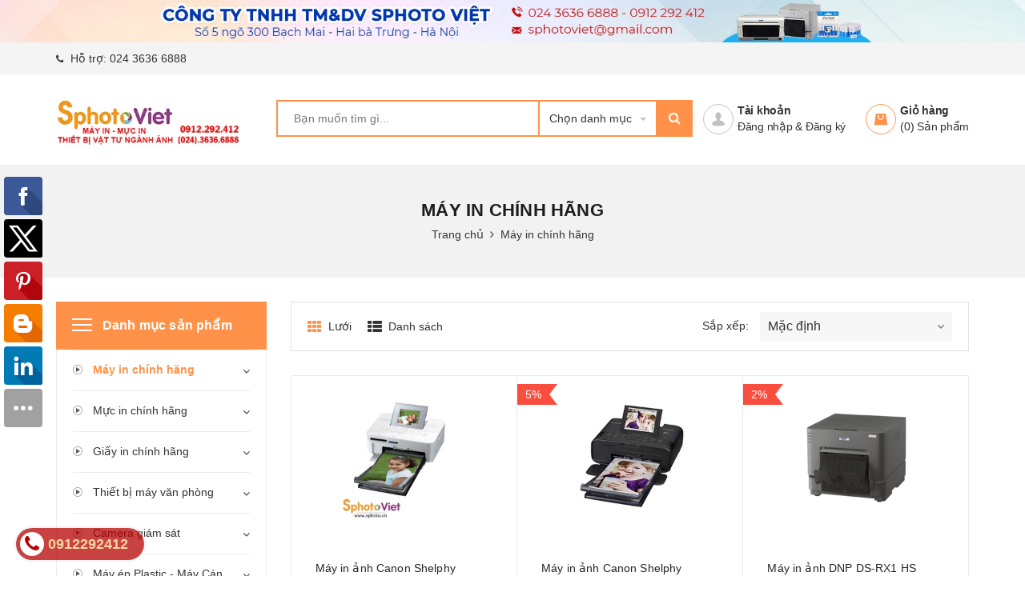

--- FILE ---
content_type: text/html; charset=utf-8
request_url: https://sphoto.vn/may-in-giay-in-anh
body_size: 23678
content:
<!DOCTYPE html>
<html lang="vi">
	<head> 
 <meta name="google-site-verification" content="t1cGrFBsWOxIUWX9T7lEYX55oKN5TVF1J6e060gSVzY" />
		<meta charset="UTF-8" />
		<meta name="viewport" content="width=device-width, initial-scale=1, maximum-scale=1">			
		<title>
			Máy in chính hãng
			
			
			 sphoto.vn			
		</title>		
		<!-- ================= Page description ================== -->
		<meta name="description" content="">
		<!-- ================= Meta ================== -->
		<meta name="keywords" content="Máy in chính hãng, sphoto.vn, sphoto.vn"/>		
		<link rel="canonical" href="https://sphoto.vn/may-in-giay-in-anh"/>
		<meta name='revisit-after' content='1 days' />
		<meta name="robots" content="noodp,index,follow" />
		<!-- ================= Favicon ================== -->

		<link rel="icon" href="//bizweb.dktcdn.net/100/073/155/themes/849643/assets/favicon.png?1763695803174" type="image/x-icon" />


		<script>
	var Bizweb = Bizweb || {};
	Bizweb.store = 'sphoto.mysapo.net';
	Bizweb.id = 73155;
	Bizweb.theme = {"id":849643,"name":"Big Mart","role":"main"};
	Bizweb.template = 'collection';
	if(!Bizweb.fbEventId)  Bizweb.fbEventId = 'xxxxxxxx-xxxx-4xxx-yxxx-xxxxxxxxxxxx'.replace(/[xy]/g, function (c) {
	var r = Math.random() * 16 | 0, v = c == 'x' ? r : (r & 0x3 | 0x8);
				return v.toString(16);
			});		
</script>
<script>
	(function () {
		function asyncLoad() {
			var urls = ["https://productviewedhistory.sapoapps.vn/ProductViewed/ProductRecentScriptTags?store=sphoto.mysapo.net","https://availablenotice.sapoapps.vn/scripts/ab_availablenotice_scripttag.min.js?store=sphoto.mysapo.net","https://productquickview.sapoapps.vn/ScriptTags/productquickview.js?store=sphoto.mysapo.net","https://productsrecommend.sapoapps.vn/assets/js/script.js?store=sphoto.mysapo.net","https://sociallogin.sapoapps.vn/sociallogin/script.js?store=sphoto.mysapo.net","https://productcustomize.sapoapps.vn/scripts/appbulk_customizer.min.js?store=sphoto.mysapo.net","//bwstatistics.sapoapps.vn/genscript/script.js?store=sphoto.mysapo.net","https://productstatistics.sapoapps.vn/scripts/ab_productstatistics_scripttag.min.js?store=sphoto.mysapo.net","https://persistentcart.sapoapps.vn/Scripts/pc.js?store=sphoto.mysapo.net","//static.zotabox.com/2/3/234f8233053e3576a9bbedab13378551/widgets.js?store=sphoto.mysapo.net","//static.zotabox.com/2/3/234f8233053e3576a9bbedab13378551/widgets.js?store=sphoto.mysapo.net","//static.zotabox.com/2/3/234f8233053e3576a9bbedab13378551/widgets.js?store=sphoto.mysapo.net","https://newcollectionfilter.sapoapps.vn/genscript/script.js?store=sphoto.mysapo.net","https://google-shopping.sapoapps.vn/conversion-tracker/global-tag/5414.js?store=sphoto.mysapo.net","https://google-shopping.sapoapps.vn/conversion-tracker/event-tag/5414.js?store=sphoto.mysapo.net","https://google-shopping-v2.sapoapps.vn/api/conversion-tracker/global-tag/4078?store=sphoto.mysapo.net"];
			for (var i = 0; i < urls.length; i++) {
				var s = document.createElement('script');
				s.type = 'text/javascript';
				s.async = true;
				s.src = urls[i];
				var x = document.getElementsByTagName('script')[0];
				x.parentNode.insertBefore(s, x);
			}
		};
		window.attachEvent ? window.attachEvent('onload', asyncLoad) : window.addEventListener('load', asyncLoad, false);
	})();
</script>


<script>
	window.BizwebAnalytics = window.BizwebAnalytics || {};
	window.BizwebAnalytics.meta = window.BizwebAnalytics.meta || {};
	window.BizwebAnalytics.meta.currency = 'VND';
	window.BizwebAnalytics.tracking_url = '/s';

	var meta = {};
	
	
	for (var attr in meta) {
	window.BizwebAnalytics.meta[attr] = meta[attr];
	}
</script>

	
		<script src="/dist/js/stats.min.js?v=96f2ff2"></script>
	



<!-- Global site tag (gtag.js) - Google Analytics --> <script async src="https://www.googletagmanager.com/gtag/js?id=UA-66338919-1"></script> <script> window.dataLayer = window.dataLayer || []; function gtag(){dataLayer.push(arguments);} gtag('js', new Date()); gtag('config', 'UA-66338919-1'); </script>
<script>

	window.enabled_enhanced_ecommerce = false;

</script>






<script>
	var eventsListenerScript = document.createElement('script');
	eventsListenerScript.async = true;
	
	eventsListenerScript.src = "/dist/js/store_events_listener.min.js?v=1b795e9";
	
	document.getElementsByTagName('head')[0].appendChild(eventsListenerScript);
</script>






		<!-- Product meta ================================================== -->
		

	<meta property="og:type" content="website">
	<meta property="og:title" content="Máy in chính hãng">
	<meta property="og:image" content="http://bizweb.dktcdn.net/100/073/155/themes/849643/assets/logo.png?1763695803174">
	<meta property="og:image:secure_url" content="https://bizweb.dktcdn.net/100/073/155/themes/849643/assets/logo.png?1763695803174">

<meta property="og:description" content="">
<meta property="og:url" content="https://sphoto.vn/may-in-giay-in-anh">
<meta property="og:site_name" content="sphoto.vn">
		
<script type="application/ld+json">
        {
        "@context": "http://schema.org",
        "@type": "BreadcrumbList",
        "itemListElement": 
        [
            {
                "@type": "ListItem",
                "position": 1,
                "item": 
                {
                  "@id": "https://sphoto.vn",
                  "name": "Trang chủ"
                }
            },
      
        
      
      {
                "@type": "ListItem",
                "position": 2,
                "item": 
                {
                  "@id": "https://sphoto.vn/may-in-giay-in-anh",
                  "name": "Máy in chính hãng"
                }
            }
      
      
      
      
      
      
      
    
        ]
        }
</script>

		<link rel="preload" as='style' type="text/css" href="//bizweb.dktcdn.net/100/073/155/themes/849643/assets/plugin.scss.css?1763695803174">
<link rel="preload" as='style'  type="text/css" href="//bizweb.dktcdn.net/100/073/155/themes/849643/assets/style.css?1763695803174">
<link rel="preload" as='style'  type="text/css" href="//bizweb.dktcdn.net/100/073/155/themes/849643/assets/module.css?1763695803174">
<link rel="preload" as='style'  type="text/css" href="//bizweb.dktcdn.net/100/073/155/themes/849643/assets/sidebar.css?1763695803174">
<link rel="preload" as='style'  type="text/css" href="//bizweb.dktcdn.net/100/073/155/themes/849643/assets/responsive.css?1763695803174">
<link rel="preload" as='style'  type="text/css" href="//bizweb.dktcdn.net/100/073/155/themes/849643/assets/custom-dqdt.css?1763695803174">
<link href="//bizweb.dktcdn.net/100/073/155/themes/849643/assets/plugin.scss.css?1763695803174" rel="stylesheet" type="text/css" media="all" />
<link href="//bizweb.dktcdn.net/100/073/155/themes/849643/assets/style.css?1763695803174" rel="stylesheet" type="text/css" media="all" />
<link href="//bizweb.dktcdn.net/100/073/155/themes/849643/assets/module.css?1763695803174" rel="stylesheet" type="text/css" media="all" />
<link href="//bizweb.dktcdn.net/100/073/155/themes/849643/assets/sidebar.css?1763695803174" rel="stylesheet" type="text/css" media="all" />
<link href="//bizweb.dktcdn.net/100/073/155/themes/849643/assets/responsive.css?1763695803174" rel="stylesheet" type="text/css" media="all" />
<link href="//bizweb.dktcdn.net/100/073/155/themes/849643/assets/custom-dqdt.css?1763695803174" rel="stylesheet" type="text/css" media="all" />

		<script src="//bizweb.dktcdn.net/100/073/155/themes/849643/assets/jquery.js?1763695803174" type="text/javascript"></script>


		
		<script>
			$(document).ready(function ($) {
				awe_lazyloadImage();
			});
			function awe_lazyloadImage() {
				var ll = new LazyLoad({
					elements_selector: ".lazyload",
					load_delay: 100,
					threshold: 0
				});
			} window.awe_lazyloadImage=awe_lazyloadImage;
		</script>
	</head>
	<body>
		<div class="header">
	<div class="header-bar hidden-lg-down">
	<div class="fix-height-img">
		<img class="lazyload" src="[data-uri]" data-src="//bizweb.dktcdn.net/100/073/155/themes/849643/assets/topbar.jpg?1763695803174" alt="topbar"/>
	</div>
	<div class="header-bar-inner">

		<div class="container">
			<div class="row">
				<div class="col-md-6 col-sm-6 col-xs-2">
					<ul class="list-inline message hidden-sm hidden-xs">						
						<li>
							<p><i class="fa fa-phone"></i> Hỗ trợ: <a href="tel:02436366888">024 3636 6888</a></p>
						</li>
					</ul>
					    
				</div>
				<div class="col-md-6 col-sm-6 d-list col-xs-10 a-right">
					
					


				</div>
			</div>

		</div>    
	</div>
</div>
	<header class="site-header ">
		<div class="container">
			<div class="site-header-inner">
				<div class="menu-mobile hidden-xl-up">
					<div class="dropdown">
						<button class="btn-close">
						</button>
						<div class="dropdown-toggle" id="dropdownMenu1">
							<svg xmlns="http://www.w3.org/2000/svg" xmlns:xlink="http://www.w3.org/1999/xlink" version="1.1"  x="0px" y="0px" width="26px" height="20px" viewBox="0 0 26 20" enable-background="new 0 0 26 20" xml:space="preserve">
								<image overflow="visible" width="26" height="20" xlink:href="[data-uri] EAMCAwYAAAF6AAABlQAAAdT/2wCEABALCwsMCxAMDBAXDw0PFxsUEBAUGx8XFxcXFx8eFxoaGhoX Hh4jJSclIx4vLzMzLy9AQEBAQEBAQEBAQEBAQEABEQ8PERMRFRISFRQRFBEUGhQWFhQaJhoaHBoa JjAjHh4eHiMwKy4nJycuKzU1MDA1NUBAP0BAQEBAQEBAQEBAQP/CABEIABQAGgMBIgACEQEDEQH/ xABsAAEBAQAAAAAAAAAAAAAAAAAABAYBAQAAAAAAAAAAAAAAAAAAAAAQAQADAQEAAAAAAAAAAAAA AAAEFBUlIBEAAQIHAAAAAAAAAAAAAAAAANHhApKiAzPzNBIBAAAAAAAAAAAAAAAAAAAAIP/aAAwD AQACEQMRAAAA2wAJQAf/2gAIAQIAAQUA8f/aAAgBAwABBQDx/9oACAEBAAEFAM2EzYTNhM2EoqKi ou07TtO0/9oACAECAgY/AB//2gAIAQMCBj8AH//aAAgBAQEGPwDHVEpjqiUx1RKY6olOi/Ox0X52 Oi/Ox0X52NZrNZrP/9k=" transform="matrix(0.9999 0 0 0.9999 0 0)">
								</image>
							</svg>
						</div>
						<ul class="dropdown-menu">
							<li class="account">
								
								<a href="/account/login" class="btn btn-style">Đăng nhập
								</a>
								<a href="/account/register" class="btn btn-style">Đăng ký
								</a>
								
							</li>
							<li class="h5">Danh mục sản phẩm</li>
							
							
							<li onclick="var link = $(this).find('a').attr('href'); console.log(link); window.location.href=link;">
								<div class="icon">
									<img src="//bizweb.dktcdn.net/100/073/155/themes/849643/assets/mcate1_icon.png?1763695803174" alt="Máy in chính hãng">
								</div>
								<a href="/may-in-giay-in-anh">Máy in chính hãng</a>
							</li>
							
							
							<li onclick="var link = $(this).find('a').attr('href'); console.log(link); window.location.href=link;">
								<div class="icon">
									<img src="//bizweb.dktcdn.net/100/073/155/themes/849643/assets/mcate2_icon.png?1763695803174" alt="Thiết bị máy văn phòng">
								</div>
								<a href="/may-van-phong">Thiết bị máy văn phòng</a>
							</li>
							
							
							<li onclick="var link = $(this).find('a').attr('href'); console.log(link); window.location.href=link;">
								<div class="icon">
									<img src="//bizweb.dktcdn.net/100/073/155/themes/849643/assets/mcate3_icon.png?1763695803174" alt="Giấy in chính hãng">
								</div>
								<a href="/giay-in-anh">Giấy in chính hãng</a>
							</li>
							
							
							<li onclick="var link = $(this).find('a').attr('href'); console.log(link); window.location.href=link;">
								<div class="icon">
									<img src="//bizweb.dktcdn.net/100/073/155/themes/849643/assets/mcate4_icon.png?1763695803174" alt="Máy ép Plastic - Máy Cán màng">
								</div>
								<a href="/may-ep">Máy ép Plastic - Máy Cán màng</a>
							</li>
							
							
							<li onclick="var link = $(this).find('a').attr('href'); console.log(link); window.location.href=link;">
								<div class="icon">
									<img src="//bizweb.dktcdn.net/100/073/155/themes/849643/assets/mcate5_icon.png?1763695803174" alt="Camera giám sát">
								</div>
								<a href="/camera-giam-sat">Camera giám sát</a>
							</li>
							
							
							<li onclick="var link = $(this).find('a').attr('href'); console.log(link); window.location.href=link;">
								<div class="icon">
									<img src="//bizweb.dktcdn.net/100/073/155/themes/849643/assets/mcate6_icon.png?1763695803174" alt="Phụ kiện máy ảnh">
								</div>
								<a href="/phu-kien-may-anh">Phụ kiện máy ảnh</a>
							</li>
							
							
							<li onclick="var link = $(this).find('a').attr('href'); console.log(link); window.location.href=link;">
								<div class="icon">
									<img src="//bizweb.dktcdn.net/100/073/155/themes/849643/assets/mcate7_icon.png?1763695803174" alt="Vật tư ảnh + Album">
								</div>
								<a href="/vat-tu-anh-album">Vật tư ảnh + Album</a>
							</li>
							
							
							<li onclick="var link = $(this).find('a').attr('href'); console.log(link); window.location.href=link;">
								<div class="icon">
									<img src="//bizweb.dktcdn.net/100/073/155/themes/849643/assets/mcate8_icon.png?1763695803174" alt="Thiết bị Studio">
								</div>
								<a href="/thiet-bi-studio">Thiết bị Studio</a>
							</li>
							
							
							<li onclick="var link = $(this).find('a').attr('href'); console.log(link); window.location.href=link;">
								<div class="icon">
									<img src="//bizweb.dktcdn.net/100/073/155/themes/849643/assets/mcate9_icon.png?1763695803174" alt="Thiết Bị Quay Phim">
								</div>
								<a href="/thiet-bi-quay-phim">Thiết Bị Quay Phim</a>
							</li>
							
							
							<li onclick="var link = $(this).find('a').attr('href'); console.log(link); window.location.href=link;">
								<div class="icon">
									<img src="//bizweb.dktcdn.net/100/073/155/themes/849643/assets/mcate10_icon.png?1763695803174" alt="Mực in chính hãng">
								</div>
								<a href="/muc-in-chinh-hang">Mực in chính hãng</a>
							</li>
							
							
							<li onclick="var link = $(this).find('a').attr('href'); console.log(link); window.location.href=link;">
								<div class="icon">
									<img src="//bizweb.dktcdn.net/100/073/155/themes/849643/assets/mcate11_icon.png?1763695803174" alt="Giấy ép plastic + Giấy cán màng">
								</div>
								<a href="/giay-ep">Giấy ép plastic + Giấy cán màng</a>
							</li>
							
							
							<li onclick="var link = $(this).find('a').attr('href'); console.log(link); window.location.href=link;">
								<div class="icon">
									<img src="//bizweb.dktcdn.net/100/073/155/themes/849643/assets/mcate12_icon.png?1763695803174" alt="Pin - Đèn Pin Voniko USA">
								</div>
								<a href="/pin-den-pin-voniko-usa">Pin - Đèn Pin Voniko USA</a>
							</li>
							
							
							<li onclick="var link = $(this).find('a').attr('href'); console.log(link); window.location.href=link;">
								<div class="icon">
									<img src="//bizweb.dktcdn.net/100/073/155/themes/849643/assets/mcate13_icon.png?1763695803174" alt="Máy ảnh - Ống kính">
								</div>
								<a href="/may-anh-phu-kien">Máy ảnh - Ống kính</a>
							</li>
							
							
							<li onclick="var link = $(this).find('a').attr('href'); console.log(link); window.location.href=link;">
								<div class="icon">
									<img src="//bizweb.dktcdn.net/100/073/155/themes/849643/assets/mcate14_icon.png?1763695803174" alt="Dịch vụ ảnh">
								</div>
								<a href="/dich-vu-quay-phim-chup-anh-in-anh">Dịch vụ ảnh</a>
							</li>
							
							
							<li onclick="var link = $(this).find('a').attr('href'); console.log(link); window.location.href=link;">
								<div class="icon">
									<img src="//bizweb.dktcdn.net/100/073/155/themes/849643/assets/mcate15_icon.png?1763695803174" alt="Trang chủ">
								</div>
								<a href="/">Trang chủ</a>
							</li>
							
							
							<li onclick="var link = $(this).find('a').attr('href'); console.log(link); window.location.href=link;">
								<div class="icon">
									<img src="//bizweb.dktcdn.net/100/073/155/themes/849643/assets/mcate16_icon.png?1763695803174" alt="Đồ Dùng Gia Đình">
								</div>
								<a href="/do-dung-gia-dinh">Đồ Dùng Gia Đình</a>
							</li>
							
						</ul>
					</div>

				</div>
				<div class="header-left">
					<div class="logo">

						
						<a href="/" class="logo-wrapper ">					
							<img src="//bizweb.dktcdn.net/100/073/155/themes/849643/assets/logo.png?1763695803174" alt="logo sphoto.vn" style="width: 230px;">					
						</a>
						

					</div>
				</div>
				<div class="header-left">
					

<div class="header_search">
	<form class="input-group search-bar" action="/search" method="get" role="search">
		<div class="collection-selector">
			<div class="search_text">Chọn danh mục</div>
			<div id="search_info" class="list_search" style="display: none;">
				  
				<div class="search_item" data-coll-id="3610569">Pin AA, AAA</div>
				  
				<div class="search_item" data-coll-id="2933618">Đồ Dùng Gia Đình</div>
				  
				<div class="search_item" data-coll-id="2726449">Camera Vstarcam</div>
				  
				<div class="search_item" data-coll-id="2726442">Camera giám sát</div>
				  
				<div class="search_item" data-coll-id="2725379">Giấy in ảnh chính hãng...</div>
				  
				<div class="search_item" data-coll-id="2704649">Mực in chính hãng Epson</div>
				  
				<div class="search_item" data-coll-id="2619113">Máy hàn miện túi PFS</div>
				  
				<div class="search_item" data-coll-id="2533989">Đèn pin Voniko USA</div>
				  
				<div class="search_item" data-coll-id="2533935">Pin - Đèn Pin Voniko USA</div>
				  
				<div class="search_item" data-coll-id="2385030">Giấy in ảnh SAPPHIRE c...</div>
				  
				<div class="search_item" data-coll-id="2373879">Pin VONIKO USA</div>
				  
				<div class="search_item" data-coll-id="2367614">Mực in chính hãng</div>
				  
				<div class="search_item" data-coll-id="2365576">Giấy cán màng</div>
				  
				<div class="search_item" data-coll-id="2359581">Máy in phun khổ lớn CANON</div>
				  
				<div class="search_item" data-coll-id="2359573">Máy in phun màu CANON</div>
				  
				<div class="search_item" data-coll-id="2359570">Máy in Laser đen trắng...</div>
				  
				<div class="search_item" data-coll-id="2103227">Pin PREEMXL</div>
				  
				<div class="search_item" data-coll-id="1892615">Linh kiện máy ép</div>
				  
				<div class="search_item" data-coll-id="1779916">Máy đóng gáy xoắn</div>
				  
				<div class="search_item" data-coll-id="1774760">Bàn cắt giấy</div>
				  
				<div class="search_item" data-coll-id="1167491">Dây đeo máy ảnh Fotospeed</div>
				  
				<div class="search_item" data-coll-id="1149156">Fujifilm Instax</div>
				  
				<div class="search_item" data-coll-id="675394">Đồ công nghệ</div>
				  
				<div class="search_item" data-coll-id="668960">All</div>
				  
				<div class="search_item" data-coll-id="668173">Pin + Sạc Fujifilm</div>
				  
				<div class="search_item" data-coll-id="663906">Túi máy ảnh Mantona</div>
				  
				<div class="search_item" data-coll-id="605135">Bìa màu - Bìa bóng kính</div>
				  
				<div class="search_item" data-coll-id="546516">Dịch vụ ảnh</div>
				  
				<div class="search_item" data-coll-id="338430">Máy in phun màu EPSON</div>
				  
				<div class="search_item" data-coll-id="338426">Mực in laser đen trắng</div>
				  
				<div class="search_item" data-coll-id="338413">Giá đỡ đèn Flash</div>
				  
				<div class="search_item" data-coll-id="338411">Phụ kiện treo phông</div>
				  
				<div class="search_item" data-coll-id="338405">Trục treo phông studio</div>
				  
				<div class="search_item" data-coll-id="338402">Dàn treo đèn Studio</div>
				  
				<div class="search_item" data-coll-id="338401">Máy quay Polaroid</div>
				  
				<div class="search_item" data-coll-id="338399">Máy ảnh lấy liền Polaroid</div>
				  
				<div class="search_item" data-coll-id="338398">Jinbei</div>
				  
				<div class="search_item" data-coll-id="338397">Victory</div>
				  
				<div class="search_item" data-coll-id="338392">Thiết bị treo đèn + Ph...</div>
				  
				<div class="search_item" data-coll-id="338391">Đồ chơi khác</div>
				  
				<div class="search_item" data-coll-id="338381">Phụ kiện khác</div>
				  
				<div class="search_item" data-coll-id="338374">Bộ kit đèn sáng trực tiếp</div>
				  
				<div class="search_item" data-coll-id="338363">Lồng chụp sản phẩm</div>
				  
				<div class="search_item" data-coll-id="338336">Cho thuê máy in ảnh</div>
				  
				<div class="search_item" data-coll-id="338330">Dịch vụ Quay phim - ch...</div>
				  
				<div class="search_item" data-coll-id="338315">Máy in Laser đen trắng...</div>
				  
				<div class="search_item" data-coll-id="338305">Thiết bị máy văn phòng</div>
				  
				<div class="search_item" data-coll-id="338304">Máy in chính hãng Epson</div>
				  
				<div class="search_item" data-coll-id="338299">Canon</div>
				  
				<div class="search_item" data-coll-id="338298">Bóng đèn</div>
				
				<div class="liner_search"></div>
				<div class="search_item active" data-coll-id="0">Tất cả</div>
			</div>
		</div>
		<input type="search" name="query" value="" placeholder="Bạn muốn tìm gì... " class="input-group-field st-default-search-input search-text" autocomplete="off">
		<span class="input-group-btn">
			<button class="btn icon-fallback-text">
				<i class="fa fa-search"></i>
			</button>
		</span>
	</form>
</div> 
				</div>
				<div class="header-right">
					<div class="mini-cart text-xs-center">
						<a href="/cart" class="icon-cart">
							<svg class="hidden-xl-up" xmlns="http://www.w3.org/2000/svg" xmlns:xlink="http://www.w3.org/1999/xlink" version="1.1" id="Layexr_1" x="0px" y="0px" viewBox="0 0 50 48" style="enable-background:new 0 0 50 48;" xml:space="preserve">
								<g>
									<path style="fill:#ff9248;" d="M24.8,23.3H3.4L0,48.1h28.5L24.8,23.3z M20.2,30.1c-0.5,4.2-2.9,7.3-6.1,7.3s-5.7-3.1-6.1-7.3   c-0.6-0.3-1-0.8-1-1.6c0-1,0.8-1.8,1.8-1.8s1.8,0.8,1.8,1.8c0,0.6-0.3,1.1-0.8,1.5c0.5,3.1,2.3,5.7,4.4,5.7s4-2.4,4.4-5.7   c-0.5-0.3-0.8-0.8-0.8-1.5c0-1,0.8-1.8,1.8-1.8s1.8,0.8,1.8,1.8C21.2,29.3,20.9,29.9,20.2,30.1L20.2,30.1z"/>
								</g>
								<circle style="fill:#ff9248;" cx="36.7" cy="13.3" r="13.3"/>
							</svg>
							<svg class="hidden-lg-down" xmlns="http://www.w3.org/2000/svg" xmlns:xlink="http://www.w3.org/1999/xlink" version="1.1"  x="0px" y="0px" viewBox="474.1 449 39.4 39.6" enable-background="new 474.1 449 39.4 39.6" xml:space="preserve" style="&#10;    width: 38px;&#10;    height: 38px;&#10;">
								<g>
									<path fill="#ff9248" d="M500.2,461.4h-12.9l-2.1,15h17.2L500.2,461.4z M497.4,465.5c-0.3,2.5-1.8,4.4-3.7,4.4   c-1.9,0-3.4-1.9-3.7-4.4c-0.4-0.2-0.6-0.5-0.6-1c0-0.6,0.5-1.1,1.1-1.1c0.6,0,1.1,0.5,1.1,1.1c0,0.4-0.2,0.7-0.5,0.9   c0.3,1.9,1.4,3.4,2.6,3.4c1.3,0,2.4-1.5,2.6-3.4c-0.3-0.2-0.5-0.5-0.5-0.9c0-0.6,0.5-1.1,1.1-1.1c0.6,0,1.1,0.5,1.1,1.1   C498,465,497.8,465.4,497.4,465.5L497.4,465.5z"/>
								</g>
								<circle fill="none" stroke="#ff9248" stroke-miterlimit="10" cx="493.8" cy="468.8" r="19.2"/>
							</svg>
							<span class="cartCount cart-popup-count mobile-count">0</span>
						</a>
						<div class="heading-cart text-xs-left hidden-lg-down">
							<a href="/cart">Giỏ hàng</a>
							<p><span>(<span class="cartCount cart-popup-count">0</span>)</span> Sản phẩm</p>
						</div>
						<div>
							<div style="" class="top-cart-content arrow_box ">
								<!-- <div class="block-subtitle">Sản phẩm đã cho vào giỏ hàng</div> -->
								<ul id="cart-sidebar" class="mini-products-list count_li">
									<li class="list-item">
										<ul></ul>
									</li>
									<li class="action">
										<ul>
											<li class="li-fix-1">
												<div class="top-subtotal">
													Tổng cộng: 
													<span class="price"></span>
												</div>
											</li>
											<li class="li-fix-2" style="">
												<div class="actions">
													<a href="/checkout" class="btn-checkout">
														<span>Thanh toán</span>
													</a>
													<a href="/cart" class="view-cart">
														<span>Giỏ hàng</span>
													</a>
												</div>
											</li>
										</ul>
									</li>
								</ul>
								
							</div>
						</div>
					</div>
					<div class="header-acount hidden-lg-down">
						<a href="/account" class="icon-cart">
							<svg version="1.1"  xmlns="http://www.w3.org/2000/svg" xmlns:xlink="http://www.w3.org/1999/xlink" x="0px" y="0px" viewBox="474.1 449 39.4 39.6" enable-background="new 474.1 449 39.4 39.6" xml:space="preserve" style="width: 38px;height: 38px;">
								<circle fill="none" stroke="#C1C1C1" stroke-miterlimit="10" cx="493.8" cy="468.8" r="19.2"></circle>
								<path fill="#C1C1C1" d="M490.4,464.6l-0.1-1.7c0,0,0.3-3.1,3.5-2.9c0,0,3-0.3,3.4,2.9l0,1.7c0,0,0.8,0.1,0.4,1.3
														c0,0-0.4,1.1-0.9,0.9c0,0-0.2,1.3-1,2.2c0,0,0,0.6,0,0.6c0,0.7,1.4,1,1.9,1.2c1.6,0.6,3.5,1.3,4,3.2c0.2,0.6,0.2,1.2,0.3,1.8
														c0,0-0.6,2-8,1.9c0,0-7.1,0.1-8.2-2c0,0,0.1-2,0.8-2.9c0.6-0.8,1.8-1.2,2.7-1.6c0.6-0.2,1.2-0.4,1.7-0.6c0.3-0.1,1-0.6,1-1v-0.6
														c0,0-0.9-0.8-1.2-2.1c0,0-0.4,0-0.8-0.8C490,466,489.4,464.9,490.4,464.6z"></path>
							</svg>

						</a>
						<div class="heading-cart text-xs-left">
							
							<a href="/account">Tài khoản</a>
							<p><a href="/account/login">Đăng nhập</a> & <a href="/account/register">Đăng ký</a></p>
							
						</div>
					</div>
				</div>
			</div>
		</div>
	</header>
</div>
		<section class="bread-crumb">
	<div class="container">
		<div class="row">
			<div class="col-xs-12">
				<h1 class="upper">
					Máy in chính hãng
					

				</h1>	
				<ul class="breadcrumbs center">					
					<li class="home">
						<a  href="/" ><span >Trang chủ</span></a>						
						<span class="mr_lr">&nbsp;<i class="fa fa-angle-right"></i>&nbsp;</span>
					</li>
					
					
					<li><strong ><span> Máy in chính hãng</span></strong></li>
						
						
				</ul>
			</div>
		</div>
	</div>
</section>  

<div class="container">
	<div class="row">	

		
		<section class="sidebar left-content col-lg-3 left ">
			<aside class="box-aside hidden-md-down">
	<div class="box-heading nav-category-heading">
		<h2 class="title-box">						
			Danh mục sản phẩm
		</h2>
	</div>
	<div class="box-content">
		<nav class="nav-category collapse navbar-toggleable-md" id="collapseExample">
			<ul class="nav navbar-pills">
				
				
				
				
				<li class="nav-item active">
					<a href="/may-in-giay-in-anh" class="nav-link">Máy in chính hãng</a>
					<i class="fa fa-angle-down"></i>
					<ul class="dropdown-menu">
						
						
						<li class="nav-item">
							<a class="nav-link" href="/dnp">Máy in ảnh chính hãng DNP</a>
						</li>
						
						
						
						<li class="nav-item">
							<a class="nav-link" href="/hiti">Máy in ảnh chính hãng Hiti</a>
						</li>
						
						
						
						<li class="nav-item">
							<a class="nav-link" href="/kodak">Máy in ảnh chính hãng Kodak</a>
						</li>
						
						
						
						<li class="dropdown-submenu nav-item">
							<a class="nav-link" href="/canon">Máy in chính hãng Canon</a>
							<i class="fa fa-angle-down"></i>
							<ul class="dropdown-menu">
								
								
								<li class="nav-item">
									<a class="nav-link" href="/may-in-phun-mau-canon">Máy in phun màu CANON</a>
								</li>
								
								
								
								<li class="nav-item">
									<a class="nav-link" href="/may-in-phun-kho-lon-canon">Máy in phun khổ lớn CANON</a>
								</li>
								
								
								
								<li class="nav-item">
									<a class="nav-link" href="/may-in-laser-den-trang">Máy in Laser đen trắng Canon</a>
								</li>
								
								
							</ul>                      
						</li>
						
						
						
						<li class="dropdown-submenu nav-item">
							<a class="nav-link" href="/epson">Máy in chính hãng Epson</a>
							<i class="fa fa-angle-down"></i>
							<ul class="dropdown-menu">
								
								
								<li class="nav-item">
									<a class="nav-link" href="/may-in-phun-mau">Máy in phun màu EPSON</a>
								</li>
								
								
								
								<li class="nav-item">
									<a class="nav-link" href="/may-in-phun-kho-lon">Máy in phun màu khổ lớn EPSON</a>
								</li>
								
								
								
								<li class="nav-item">
									<a class="nav-link" href="/may-in-laser-den-trang-epson">Máy in Laser đen trắng EPSON</a>
								</li>
								
								
							</ul>                      
						</li>
						
						

					</ul>
				</li>
				
				
				
				
				<li class="nav-item ">
					<a href="/muc-in-chinh-hang" class="nav-link">Mực in chính hãng</a>
					<i class="fa fa-angle-down"></i>
					<ul class="dropdown-menu">
						
						
						<li class="nav-item">
							<a class="nav-link" href="/muc-in-chinh-hang-epson">Mực in chính hãng Epson</a>
						</li>
						
						

					</ul>
				</li>
				
				
				
				
				<li class="nav-item ">
					<a href="/giay-in-anh" class="nav-link">Giấy in chính hãng</a>
					<i class="fa fa-angle-down"></i>
					<ul class="dropdown-menu">
						
						
						<li class="nav-item">
							<a class="nav-link" href="/canon-2">Giấy in chính hãng canon</a>
						</li>
						
						
						
						<li class="nav-item">
							<a class="nav-link" href="/dnp-1">Giấy in ảnh chính hãng DNP</a>
						</li>
						
						
						
						<li class="nav-item">
							<a class="nav-link" href="/hiti-1">Giấy in ảnh chính hãng Hiti</a>
						</li>
						
						
						
						<li class="nav-item">
							<a class="nav-link" href="/kodak-1">Giấy in ảnh chính hãng Kodak</a>
						</li>
						
						
						
						<li class="nav-item">
							<a class="nav-link" href="/giay-in-phun">Giấy in phun màu</a>
						</li>
						
						
						
						<li class="nav-item">
							<a class="nav-link" href="/giay-in-anh-sapphire-chinh-hang">Giấy in ảnh SAPPHIRE chính hãng</a>
						</li>
						
						
						
						<li class="nav-item">
							<a class="nav-link" href="/giay-in-anh-chinh-hang-lucky">Giấy in ảnh chính hãng Lucky</a>
						</li>
						
						

					</ul>
				</li>
				
				
				
				
				<li class="nav-item ">
					<a href="/may-van-phong" class="nav-link">Thiết bị máy văn phòng</a>
					<i class="fa fa-angle-down"></i>
					<ul class="dropdown-menu">
						
						
						<li class="nav-item">
							<a class="nav-link" href="/ban-cat-giay">Bàn cắt giấy</a>
						</li>
						
						
						
						<li class="nav-item">
							<a class="nav-link" href="/may-dong-gay-xoan">Máy đóng gáy xoắn</a>
						</li>
						
						
						
						<li class="nav-item">
							<a class="nav-link" href="/pin-voniko-usa">Pin VONIKO USA</a>
						</li>
						
						
						
						<li class="nav-item">
							<a class="nav-link" href="/may-han-mien-tui-pfs">Máy hàn miện túi PFS</a>
						</li>
						
						

					</ul>
				</li>
				
				
				
				
				<li class="nav-item ">
					<a href="/camera-vstarcam" class="nav-link">Camera giám sát</a>
					<i class="fa fa-angle-down"></i>
					<ul class="dropdown-menu">
						
						
						<li class="nav-item">
							<a class="nav-link" href="/camera-vstarcam">Camera Vstarcam</a>
						</li>
						
						

					</ul>
				</li>
				
				
				
				
				<li class="nav-item ">
					<a href="/may-ep" class="nav-link">Máy ép Plastic - Máy Cán màng</a>
					<i class="fa fa-angle-down"></i>
					<ul class="dropdown-menu">
						
						
						<li class="nav-item">
							<a class="nav-link" href="/may-ep-plastic">Máy ép Plastic</a>
						</li>
						
						
						
						<li class="nav-item">
							<a class="nav-link" href="/may-ep-nguoi">Máy cán màng</a>
						</li>
						
						
						
						<li class="nav-item">
							<a class="nav-link" href="/linh-kien-may-ep">Linh kiện máy ép</a>
						</li>
						
						

					</ul>
				</li>
				
				
				
				
				<li class="nav-item ">
					<a href="/giay-ep" class="nav-link">Giấy ép plastic + Giấy cán màng</a>
					<i class="fa fa-angle-down"></i>
					<ul class="dropdown-menu">
						
						
						<li class="nav-item">
							<a class="nav-link" href="/giay-ep-plastic">Giấy ép Plastic</a>
						</li>
						
						
						
						<li class="nav-item">
							<a class="nav-link" href="/giay-ep-lua">Giấy ép lụa</a>
						</li>
						
						
						
						<li class="nav-item">
							<a class="nav-link" href="/giay-can-mang">Giấy cán màng</a>
						</li>
						
						

					</ul>
				</li>
				
				
				
				
				<li class="nav-item ">
					<a href="/thiet-bi-quay-phim" class="nav-link">Thiết Bị Quay Phim</a>
					<i class="fa fa-angle-down"></i>
					<ul class="dropdown-menu">
						
						
						<li class="dropdown-submenu nav-item">
							<a class="nav-link" href="/thiet-bi-ho-tro-quay-phim">Thiết bị hỗ trợ quay phim</a>
							<i class="fa fa-angle-down"></i>
							<ul class="dropdown-menu">
								
								
								<li class="nav-item">
									<a class="nav-link" href="/minislider-dolly">Minislider - Dolly</a>
								</li>
								
								
								
								<li class="nav-item">
									<a class="nav-link" href="/steadicam">Steadicam</a>
								</li>
								
								
								
								<li class="nav-item">
									<a class="nav-link" href="/ao-giap-wondlan">Áo giáp Wondlan</a>
								</li>
								
								
								
								<li class="nav-item">
									<a class="nav-link" href="/dslr-rig">DSLR Rig</a>
								</li>
								
								
								
								<li class="nav-item">
									<a class="nav-link" href="/micro-quay-phim">Micro quay phim</a>
								</li>
								
								
								
								<li class="nav-item">
									<a class="nav-link" href="/tui-may-quay">Túi máy quay</a>
								</li>
								
								
								
								<li class="nav-item">
									<a class="nav-link" href="/pin-may-quay">Pin máy quay</a>
								</li>
								
								
							</ul>                      
						</li>
						
						
						
						<li class="dropdown-submenu nav-item">
							<a class="nav-link" href="/den-quay-phim">Đèn quay phim</a>
							<i class="fa fa-angle-down"></i>
							<ul class="dropdown-menu">
								
								
								<li class="nav-item">
									<a class="nav-link" href="/den-led-video">Đèn led video</a>
								</li>
								
								
								
								<li class="nav-item">
									<a class="nav-link" href="/den-quay-phim-chuyen">Đèn quay phim chuyên</a>
								</li>
								
								
								
								<li class="nav-item">
									<a class="nav-link" href="/den-spot-light">Đèn Spot Light</a>
								</li>
								
								
								
								<li class="nav-item">
									<a class="nav-link" href="/den-kino-den-daylight-hmi">Đèn Kino Đèn Daylight HMI</a>
								</li>
								
								
							</ul>                      
						</li>
						
						
						
						<li class="dropdown-submenu nav-item">
							<a class="nav-link" href="/chan-may-quay">Chân máy quay</a>
							<i class="fa fa-angle-down"></i>
							<ul class="dropdown-menu">
								
								
								<li class="nav-item">
									<a class="nav-link" href="/yunteng">Yunteng</a>
								</li>
								
								
								
								<li class="nav-item">
									<a class="nav-link" href="/benro-1">Benro</a>
								</li>
								
								
								
								<li class="nav-item">
									<a class="nav-link" href="/libec">Libec</a>
								</li>
								
								
								
								<li class="nav-item">
									<a class="nav-link" href="/dau-video">Đầu Video</a>
								</li>
								
								
							</ul>                      
						</li>
						
						
						
						<li class="nav-item">
							<a class="nav-link" href="/bang-mini-dv">Băng Mini DV - DVD</a>
						</li>
						
						

					</ul>
				</li>
				
				
				
				
				<li class="nav-item ">
					<a href="/vat-tu-anh-album" class="nav-link">Vật tư ảnh + Album</a>
					<i class="fa fa-angle-down"></i>
					<ul class="dropdown-menu">
						
						
						<li class="nav-item">
							<a class="nav-link" href="/album">Album ảnh</a>
						</li>
						
						
						
						<li class="dropdown-submenu nav-item">
							<a class="nav-link" href="/vat-tu-lam-anh-go">Vật tư làm ảnh gỗ</a>
							<i class="fa fa-angle-down"></i>
							<ul class="dropdown-menu">
								
								
								<li class="nav-item">
									<a class="nav-link" href="/chan-de-nhua">Chân đế nhựa</a>
								</li>
								
								
								
								<li class="nav-item">
									<a class="nav-link" href="/nep-vien-nhua">Nẹp viền nhựa</a>
								</li>
								
								
								
								<li class="nav-item">
									<a class="nav-link" href="/bang-dinh-2-mat">Băng dính 2 mặt</a>
								</li>
								
								
								
								<li class="nav-item">
									<a class="nav-link" href="/keo-a-b-3-trong-1">Kéo A-B 3 trong 1</a>
								</li>
								
								
								
								<li class="nav-item">
									<a class="nav-link" href="/keo-uv">Keo UV</a>
								</li>
								
								
								
								<li class="nav-item">
									<a class="nav-link" href="/sao-treo-anh">Sáo treo ảnh</a>
								</li>
								
								
							</ul>                      
						</li>
						
						

					</ul>
				</li>
				
				
				
				
				<li class="nav-item ">
					<a href="/pin-den-pin-voniko-usa" class="nav-link">Pin - Đèn pin Voniko USA</a>
					<i class="fa fa-angle-down"></i>
					<ul class="dropdown-menu">
						
						
						<li class="nav-item">
							<a class="nav-link" href="/pin-voniko-usa">Pin Voniko USA</a>
						</li>
						
						
						
						<li class="nav-item">
							<a class="nav-link" href="/den-pin-voniko-usa">Đèn pin Voniko USA</a>
						</li>
						
						

					</ul>
				</li>
				
				
				
				
				<li class="nav-item ">
					<a href="/phu-kien-may-anh" class="nav-link">Phụ kiện máy ảnh</a>
					<i class="fa fa-angle-down"></i>
					<ul class="dropdown-menu">
						
						
						<li class="dropdown-submenu nav-item">
							<a class="nav-link" href="/tui-balo">Túi - Ba lô</a>
							<i class="fa fa-angle-down"></i>
							<ul class="dropdown-menu">
								
								
								<li class="nav-item">
									<a class="nav-link" href="/canon-1">Canon</a>
								</li>
								
								
								
								<li class="nav-item">
									<a class="nav-link" href="/nikon">Nikon</a>
								</li>
								
								
								
								<li class="nav-item">
									<a class="nav-link" href="/caden">Caden</a>
								</li>
								
								
								
								<li class="nav-item">
									<a class="nav-link" href="/tui-may-anh-mantona">Túi máy ảnh Mantona</a>
								</li>
								
								
							</ul>                      
						</li>
						
						
						
						<li class="dropdown-submenu nav-item">
							<a class="nav-link" href="/the-nho">Thẻ nhớ - Đàu đọc</a>
							<i class="fa fa-angle-down"></i>
							<ul class="dropdown-menu">
								
								
								<li class="nav-item">
									<a class="nav-link" href="/the-nho-cf">Thẻ nhớ CF</a>
								</li>
								
								
								
								<li class="nav-item">
									<a class="nav-link" href="/the-nho-sd">Thẻ nhớ SD</a>
								</li>
								
								
								
								<li class="nav-item">
									<a class="nav-link" href="/the-nho-micro-sd">Thẻ nhớ Micro SD</a>
								</li>
								
								
								
								<li class="nav-item">
									<a class="nav-link" href="/dau-doc-the-nho-usb">Đầu đọc thẻ nhớ - USB</a>
								</li>
								
								
								
								<li class="nav-item">
									<a class="nav-link" href="/the-nho-wifi">Thẻ nhớ Wifi</a>
								</li>
								
								
							</ul>                      
						</li>
						
						
						
						<li class="dropdown-submenu nav-item">
							<a class="nav-link" href="/chan-may-anh-tripod">Chân máy ảnh - Tripod</a>
							<i class="fa fa-angle-down"></i>
							<ul class="dropdown-menu">
								
								
								<li class="nav-item">
									<a class="nav-link" href="/victory-1">Victory</a>
								</li>
								
								
								
								<li class="nav-item">
									<a class="nav-link" href="/yunteng">Yunteng</a>
								</li>
								
								
								
								<li class="nav-item">
									<a class="nav-link" href="/weifeng">weifeng</a>
								</li>
								
								
								
								<li class="nav-item">
									<a class="nav-link" href="/bach-tuoc">Bạch Tuộc</a>
								</li>
								
								
								
								<li class="nav-item">
									<a class="nav-link" href="/slik">Slik</a>
								</li>
								
								
								
								<li class="nav-item">
									<a class="nav-link" href="/benro-1">Benro</a>
								</li>
								
								
								
								<li class="nav-item">
									<a class="nav-link" href="/khac">Khác</a>
								</li>
								
								
							</ul>                      
						</li>
						
						
						
						<li class="dropdown-submenu nav-item">
							<a class="nav-link" href="/pin-sac">Pin + Sạc</a>
							<i class="fa fa-angle-down"></i>
							<ul class="dropdown-menu">
								
								
								<li class="nav-item">
									<a class="nav-link" href="/pin-sac-canon">Pin + sạc Canon</a>
								</li>
								
								
								
								<li class="nav-item">
									<a class="nav-link" href="/pin-sac-nikon">Pin + Sạc Nikon</a>
								</li>
								
								
								
								<li class="nav-item">
									<a class="nav-link" href="/pin-sac-sony">Pin + Sạc Sony</a>
								</li>
								
								
								
								<li class="nav-item">
									<a class="nav-link" href="/pin-sac-samsung">Pin + Sạc Samsung</a>
								</li>
								
								
								
								<li class="nav-item">
									<a class="nav-link" href="/pin-sac-panasonic">Pin + Sạc Panasonic</a>
								</li>
								
								
								
								<li class="nav-item">
									<a class="nav-link" href="/pin-sac-aa-aaa">Pin + Sạc AA, AAA</a>
								</li>
								
								
								
								<li class="nav-item">
									<a class="nav-link" href="/pin-sac-fujifilm">Pin + Sạc Fujifilm</a>
								</li>
								
								
								
								<li class="nav-item">
									<a class="nav-link" href="/pin-voniko-usa">Pin VONIKO USA</a>
								</li>
								
								
							</ul>                      
						</li>
						
						
						
						<li class="dropdown-submenu nav-item">
							<a class="nav-link" href="/tu-hop-chong-am">Tủ - Hộp Chống Ẩm</a>
							<i class="fa fa-angle-down"></i>
							<ul class="dropdown-menu">
								
								
								<li class="nav-item">
									<a class="nav-link" href="/eureka">Eureka</a>
								</li>
								
								
								
								<li class="nav-item">
									<a class="nav-link" href="/wonderful">Wonderful</a>
								</li>
								
								
								
								<li class="nav-item">
									<a class="nav-link" href="/fujie">Fujie</a>
								</li>
								
								
								
								<li class="nav-item">
									<a class="nav-link" href="/hang-khac">Hãng Khác</a>
								</li>
								
								
							</ul>                      
						</li>
						
						
						
						<li class="dropdown-submenu nav-item">
							<a class="nav-link" href="/do-choi-tong-hop">Đồ chơi tổng hợp</a>
							<i class="fa fa-angle-down"></i>
							<ul class="dropdown-menu">
								
								
								<li class="nav-item">
									<a class="nav-link" href="/hood-loa-che-nang-cap">Hood - loa che nắng - Cap</a>
								</li>
								
								
								
								<li class="nav-item">
									<a class="nav-link" href="/day-deo-may-anh">Dây đeo máy ảnh</a>
								</li>
								
								
								
								<li class="nav-item">
									<a class="nav-link" href="/bo-ve-sinh-may-anh">Bộ vệ sinh máy ảnh</a>
								</li>
								
								
								
								<li class="nav-item">
									<a class="nav-link" href="/day-usb">Dây USB</a>
								</li>
								
								
								
								<li class="nav-item">
									<a class="nav-link" href="/bang-dvd-dia-dvd-cd">Băng DVD, đĩa DVD, CD</a>
								</li>
								
								
								
								<li class="nav-item">
									<a class="nav-link" href="/dieu-khien-tu-xa">Điều khiển từ xa</a>
								</li>
								
								
							</ul>                      
						</li>
						
						
						
						<li class="dropdown-submenu nav-item">
							<a class="nav-link" href="/den-flash">Đèn Flash</a>
							<i class="fa fa-angle-down"></i>
							<ul class="dropdown-menu">
								
								
								<li class="nav-item">
									<a class="nav-link" href="/flash-nikon">Flash Nikon</a>
								</li>
								
								
								
								<li class="nav-item">
									<a class="nav-link" href="/flash-canon">Flash Canon</a>
								</li>
								
								
							</ul>                      
						</li>
						
						
						
						<li class="nav-item">
							<a class="nav-link" href="/day-deo-may-anh-fotospeed">Dây đeo máy ảnh Fotospeed</a>
						</li>
						
						
						
						<li class="dropdown-submenu nav-item">
							<a class="nav-link" href="/do-choi-khac">Đồ chơi khác</a>
							<i class="fa fa-angle-down"></i>
							<ul class="dropdown-menu">
								
								
								<li class="nav-item">
									<a class="nav-link" href="/gia-do-den-flash">Giá đỡ đèn Flash</a>
								</li>
								
								
							</ul>                      
						</li>
						
						
						
						<li class="nav-item">
							<a class="nav-link" href="/pin-aa-aaa">Pin AA, AAA</a>
						</li>
						
						

					</ul>
				</li>
				
				
				
				
				<li class="nav-item ">
					<a href="/thiet-bi-studio" class="nav-link">Thiết bị Studio</a>
					<i class="fa fa-angle-down"></i>
					<ul class="dropdown-menu">
						
						
						<li class="dropdown-submenu nav-item">
							<a class="nav-link" href="/den-chup-studio">Đèn chụp Studio</a>
							<i class="fa fa-angle-down"></i>
							<ul class="dropdown-menu">
								
								
								<li class="nav-item">
									<a class="nav-link" href="/den-studio-jinbei">Đèn studio Jinbei</a>
								</li>
								
								
								
								<li class="nav-item">
									<a class="nav-link" href="/den-studio-godox">Đèn Studio Godox</a>
								</li>
								
								
								
								<li class="nav-item">
									<a class="nav-link" href="/den-ngoai-canh">Đèn ngoại cảnh</a>
								</li>
								
								
								
								<li class="nav-item">
									<a class="nav-link" href="/bo-kit-studio">Bộ kit Studio</a>
								</li>
								
								
								
								<li class="dropdown-submenu nav-item">
									<a class="nav-link" href="/den-sang-truc-tiep-1">Đèn sáng trực tiếp</a>
									<i class="fa fa-angle-down"></i>
									<ul class="dropdown-menu">
										
										<li class="dropdown-submenu nav-item">
											<a class="nav-link" href="/long-chup-san-pham">Lồng chụp sản phẩm</a>
										</li>
										
										<li class="dropdown-submenu nav-item">
											<a class="nav-link" href="/bo-kit-den-sang-truc-tiep">Bộ kit đèn sáng trực tiếp</a>
										</li>
										
										<li class="dropdown-submenu nav-item">
											<a class="nav-link" href="/phu-kien-khac">Phụ kiện khác</a>
										</li>
										
									</ul>
								</li>
								
								
							</ul>                      
						</li>
						
						
						
						<li class="dropdown-submenu nav-item">
							<a class="nav-link" href="/den-sang-truc-tiep-1">Đèn sáng trực tiếp</a>
							<i class="fa fa-angle-down"></i>
							<ul class="dropdown-menu">
								
								
								<li class="nav-item">
									<a class="nav-link" href="/long-chup-san-pham">Lồng chụp sản phẩm</a>
								</li>
								
								
								
								<li class="nav-item">
									<a class="nav-link" href="/bo-kit-den-sang-truc-tiep">Bộ kit đèn sáng trực tiếp</a>
								</li>
								
								
								
								<li class="dropdown-submenu nav-item">
									<a class="nav-link" href="/phu-kien-khac">Phụ kiện khác</a>
									<i class="fa fa-angle-down"></i>
									<ul class="dropdown-menu">
										
										<li class="dropdown-submenu nav-item">
											<a class="nav-link" href="/truc-phong">Trục phông</a>
										</li>
										
										<li class="dropdown-submenu nav-item">
											<a class="nav-link" href="/kich-no">Kích Nổ</a>
										</li>
										
										<li class="dropdown-submenu nav-item">
											<a class="nav-link" href="/choa-den">Chóa đèn</a>
										</li>
										
										<li class="dropdown-submenu nav-item">
											<a class="nav-link" href="/to-ong">Tổ ong</a>
										</li>
										
										<li class="dropdown-submenu nav-item">
											<a class="nav-link" href="/bong-den-flash">Bóng đèn Flash</a>
										</li>
										
									</ul>
								</li>
								
								
							</ul>                      
						</li>
						
						
						
						<li class="dropdown-submenu nav-item">
							<a class="nav-link" href="/chan-den">Chân đèn</a>
							<i class="fa fa-angle-down"></i>
							<ul class="dropdown-menu">
								
								
								<li class="nav-item">
									<a class="nav-link" href="/victory">Victory</a>
								</li>
								
								
								
								<li class="nav-item">
									<a class="nav-link" href="/jinbei">Jinbei</a>
								</li>
								
								
							</ul>                      
						</li>
						
						
						
						<li class="dropdown-submenu nav-item">
							<a class="nav-link" href="/phong-studio">Phông studio</a>
							<i class="fa fa-angle-down"></i>
							<ul class="dropdown-menu">
								
								
								<li class="nav-item">
									<a class="nav-link" href="/phong-mex">Phông Mex</a>
								</li>
								
								
								
								<li class="nav-item">
									<a class="nav-link" href="/phong-giay">Phông giấy</a>
								</li>
								
								
								
								<li class="nav-item">
									<a class="nav-link" href="/phong-3d">Phông 3D</a>
								</li>
								
								
							</ul>                      
						</li>
						
						
						
						<li class="dropdown-submenu nav-item">
							<a class="nav-link" href="/soft-box-1">Soft box</a>
							<i class="fa fa-angle-down"></i>
							<ul class="dropdown-menu">
								
								
								<li class="dropdown-submenu nav-item">
									<a class="nav-link" href="/soft-box-1">Soft box</a>
									<i class="fa fa-angle-down"></i>
									<ul class="dropdown-menu">
										
										<li class="dropdown-submenu nav-item">
											<a class="nav-link" href="/soft-box-1">Soft box</a>
										</li>
										
										<li class="dropdown-submenu nav-item">
											<a class="nav-link" href="/softbox-to-ong">Softbox tổ ong</a>
										</li>
										
									</ul>
								</li>
								
								
								
								<li class="nav-item">
									<a class="nav-link" href="/softbox-to-ong">Softbox tổ ong</a>
								</li>
								
								
							</ul>                      
						</li>
						
						
						
						<li class="dropdown-submenu nav-item">
							<a class="nav-link" href="/hat-sang-du">Hắt sáng - Dù</a>
							<i class="fa fa-angle-down"></i>
							<ul class="dropdown-menu">
								
								
								<li class="nav-item">
									<a class="nav-link" href="/hat-sang">Hắt sáng</a>
								</li>
								
								
								
								<li class="nav-item">
									<a class="nav-link" href="/du-xuyen">Dù xuyên</a>
								</li>
								
								
								
								<li class="nav-item">
									<a class="nav-link" href="/du-phan">Dù phản</a>
								</li>
								
								
							</ul>                      
						</li>
						
						
						
						<li class="dropdown-submenu nav-item">
							<a class="nav-link" href="/phu-kien-khac">Phụ kiện khác</a>
							<i class="fa fa-angle-down"></i>
							<ul class="dropdown-menu">
								
								
								<li class="nav-item">
									<a class="nav-link" href="/truc-phong">Trục phông</a>
								</li>
								
								
								
								<li class="nav-item">
									<a class="nav-link" href="/kich-no">Kích Nổ</a>
								</li>
								
								
								
								<li class="nav-item">
									<a class="nav-link" href="/choa-den">Chóa đèn</a>
								</li>
								
								
								
								<li class="nav-item">
									<a class="nav-link" href="/to-ong">Tổ ong</a>
								</li>
								
								
								
								<li class="nav-item">
									<a class="nav-link" href="/bong-den-flash">Bóng đèn Flash</a>
								</li>
								
								
							</ul>                      
						</li>
						
						
						
						<li class="dropdown-submenu nav-item">
							<a class="nav-link" href="/thiet-bi-treo-den-phong-studio">Thiết bị treo đèn + Phông Studio</a>
							<i class="fa fa-angle-down"></i>
							<ul class="dropdown-menu">
								
								
								<li class="nav-item">
									<a class="nav-link" href="/dan-treo-den-studio">Dàn treo đèn Studio</a>
								</li>
								
								
								
								<li class="nav-item">
									<a class="nav-link" href="/truc-treo-phong-studio">Trục treo phông studio</a>
								</li>
								
								
								
								<li class="nav-item">
									<a class="nav-link" href="/phu-kien-treo-phong">Phụ kiện treo phông</a>
								</li>
								
								
							</ul>                      
						</li>
						
						

					</ul>
				</li>
				
				
				
				
				<li class="nav-item ">
					<a href="/may-anh-phu-kien" class="nav-link">Máy ảnh - Ống kính</a>
					<i class="fa fa-angle-down"></i>
					<ul class="dropdown-menu">
						
						
						<li class="dropdown-submenu nav-item">
							<a class="nav-link" href="/may-anh-dslr">Máy ảnh DSLR</a>
							<i class="fa fa-angle-down"></i>
							<ul class="dropdown-menu">
								
								
								<li class="nav-item">
									<a class="nav-link" href="/canon-dslr">Canon DSLR</a>
								</li>
								
								
								
								<li class="nav-item">
									<a class="nav-link" href="/nikon-dslr">Nikon DSLR</a>
								</li>
								
								
								
								<li class="nav-item">
									<a class="nav-link" href="/sony-dslr">Sony DSLR</a>
								</li>
								
								
							</ul>                      
						</li>
						
						
						
						<li class="dropdown-submenu nav-item">
							<a class="nav-link" href="/ong-kinh-lens">Ống kính - Lens</a>
							<i class="fa fa-angle-down"></i>
							<ul class="dropdown-menu">
								
								
								<li class="nav-item">
									<a class="nav-link" href="/lens-canon">Lens Canon</a>
								</li>
								
								
								
								<li class="nav-item">
									<a class="nav-link" href="/lens-nikon">Lens Nikon</a>
								</li>
								
								
								
								<li class="nav-item">
									<a class="nav-link" href="/lens-tamron">Lens Tamron</a>
								</li>
								
								
								
								<li class="nav-item">
									<a class="nav-link" href="/lens-sigma">Lens Sigma</a>
								</li>
								
								
								
								<li class="nav-item">
									<a class="nav-link" href="/lens-sony">Lens Sony</a>
								</li>
								
								
							</ul>                      
						</li>
						
						
						
						<li class="nav-item">
							<a class="nav-link" href="/fujifilm-instax">Fujifilm Instax</a>
						</li>
						
						
						
						<li class="dropdown-submenu nav-item">
							<a class="nav-link" href="/may-quay-phim-1">Máy quay phim</a>
							<i class="fa fa-angle-down"></i>
							<ul class="dropdown-menu">
								
								
								<li class="nav-item">
									<a class="nav-link" href="/may-quay-sony">Máy quay Sony</a>
								</li>
								
								
								
								<li class="nav-item">
									<a class="nav-link" href="/may-quay-panasonic">Máy quay Panasonic</a>
								</li>
								
								
								
								<li class="nav-item">
									<a class="nav-link" href="/may-quay-canon">Máy quay Canon</a>
								</li>
								
								
								
								<li class="nav-item">
									<a class="nav-link" href="/may-quay-gopro">Máy quay Gopro</a>
								</li>
								
								
								
								<li class="nav-item">
									<a class="nav-link" href="/may-quay-polaroid">Máy quay Polaroid</a>
								</li>
								
								
							</ul>                      
						</li>
						
						

					</ul>
				</li>
				
				
				
				
				<li class="nav-item ">
					<a href="/dich-vu-anh" class="nav-link">Dịch vụ ảnh</a>
					<i class="fa fa-angle-down"></i>
					<ul class="dropdown-menu">
						
						
						<li class="nav-item">
							<a class="nav-link" href="/dich-vu-quay-phim-chup-anh-in-anh">Dịch vụ Quay phim - chụp ảnh - In Ảnh</a>
						</li>
						
						
						
						<li class="nav-item">
							<a class="nav-link" href="/cho-thue-may-in-anh">Cho thuê máy in ảnh</a>
						</li>
						
						

					</ul>
				</li>
				
				
				
			</ul>
		</nav>
	</div>
</aside>




<aside class="hidden-md-down">
	<div class="aside aside-mini-products-list">
		<div class="aside-title">
			<h2>Sản phẩm bán chạy</h2>
		</div>

		<div class="aside-content mini-products-list2"> 
			
		</div>
	</div>
</aside>

		</section>
		<section class="right-content main-container col-lg-9  collection">
						
			<div class="sortPagiBar">
	<div class="row">
		<div class="col-xs-4 col-sm-4">						
			<div class="view-mode">
				<a href="?view=grid">
					<b class="btn button-view-mode view-mode-grid active ">
						<i class="fa fa-th" aria-hidden="true"></i>					
					</b>
					<span>Lưới</span>
				</a>
				<a href="?view=list">
					<b class="btn button-view-mode view-mode-list ">
						<i class="fa fa-th-list" aria-hidden="true"></i>
					</b>
					<span>Danh sách</span>
				</a>
			</div>
		</div>
		<div class="col-xs-8 col-sm-8 text-xs-left text-sm-right">
			<form class="form-inline form-viewpro">
				<div class="form-group">
					<span>Sắp xếp: </span>
					<select class="form-control sort-by-script">
						<option value="default">Mặc định</option>
						<option value="price-asc">Giá tăng dần</option>
						<option value="price-desc">Giá giảm dần</option>
						<option value="alpha-asc">Từ A-Z</option>
						<option value="alpha-desc">Từ Z-A</option>
						<option value="created-asc">Cũ đến mới</option>
						<option value="created-desc">Mới đến cũ</option>
					</select>
					<script>
						$(document).ready(function() {
							Bizweb.queryParams = {};
							if (location.search.length) {
								for (var aKeyValue, i = 0, aCouples = location.search.substr(1).split('&'); i < aCouples.length; i++) {
									aKeyValue = aCouples[i].split('=');
									if (aKeyValue.length > 1) {
										Bizweb.queryParams[decodeURIComponent(aKeyValue[0])] = decodeURIComponent(aKeyValue[1]);
									}
								}
							}
							$('.sort-by-script')
								.val('default')
								.bind('change', function() {
								Bizweb.queryParams.sortby = jQuery(this).val();
								location.search = jQuery.param(Bizweb.queryParams).replace(/\+/g, '%20');
							});
						});
					</script>
				</div>
			</form>
		</div>
	</div>
</div>		
			<section class="products-view products-view-grid">
				<div class="row row-noGutter">
					
					



 









<div class="col-xs-12 col-sm-6 col-lg-4">
	<div class="product-box">															
		<div class="product-thumbnail">
			
			<a href="/may-in-anh-canon-shelphy-cp1000" title="Máy in ảnh Canon Shelphy CP1000">
				<img class="lazyload" src="[data-uri]"  data-src="//bizweb.dktcdn.net/thumb/medium/100/073/155/products/1154174may-in-anh-canon-shelphy-cp1000.jpg?v=1459907286130" alt="Máy in ảnh Canon Shelphy CP1000"/>
			</a>
			<form action="/cart/add" method="post" class="variants pro-action-btn"  enctype="multipart/form-data">
				<div>
					
					<button disabled="disabled" class="btn-cart btn-buy btn btn-style  left-to" title="Cho vào giỏ hàng">Hết hàng</button><br>																				
									
					<a href="/may-in-anh-canon-shelphy-cp1000" data-handle="may-in-anh-canon-shelphy-cp1000" class="btn btn-view btn-style  right-to btn-quickview quick-view">Xem nhanh</a>                
					<br>
				</div>
			</form>
		</div>

		<div class="product-info">
			<h3 class="product-name"><a href="/may-in-anh-canon-shelphy-cp1000" title="Máy in ảnh Canon Shelphy CP1000">Máy in ảnh Canon Shelphy CP1000</a></h3>
			
			
			<div class="product-price">2.350.000₫</div>
			
			
			<div class="product-summary">
				

Các thông số kỹ thuật cho SELPHY CP1000
&nbsp;
&nbsp;




	Phương pháp in
	Phương pháp in nhiệt thăng màu (có lớp phủ)


	Thông số kĩ thuật chung
	&nbsp;&nbsp;
	&nbsp;


	Độ phân giải
	300 x 300dpi


	Tông màu
	256 thang/màu


	Mực in
	Dành riêng...
			</div>

		</div>

	</div>
</div>

					
					




 











<div class="col-xs-12 col-sm-6 col-lg-4">
	<div class="product-box">															
		<div class="product-thumbnail">
			
			<div class="sale-flash"> 
5% 
</div>
			
			<a href="/may-in-anh-canon-shelphy-cp1300-wifi" title="Máy in ảnh Canon Shelphy CP1300 Wifi">
				<img class="lazyload" src="[data-uri]"  data-src="//bizweb.dktcdn.net/thumb/medium/100/073/155/products/canon-cp1300.jpg?v=1539053036557" alt="Máy in ảnh Canon Shelphy CP1300 Wifi"/>
			</a>
			<form action="/cart/add" method="post" class="variants pro-action-btn"  enctype="multipart/form-data">
				<div>
					
					
					<input type="hidden" name="variantId" value="21048302" />
					<button class="btn-cart btn btn-style  left-to add_to_cart" title="Cho vào giỏ hàng"><span><!--<i class="fa fa-cart-plus" aria-hidden="true"></i>--> Mua Hàng</span></button><br>
									
									
					<a href="/may-in-anh-canon-shelphy-cp1300-wifi" data-handle="may-in-anh-canon-shelphy-cp1300-wifi" class="btn btn-view btn-style  right-to btn-quickview quick-view">Xem nhanh</a>                
					<br>
				</div>
			</form>
		</div>

		<div class="product-info">
			<h3 class="product-name"><a href="/may-in-anh-canon-shelphy-cp1300-wifi" title="Máy in ảnh Canon Shelphy CP1300 Wifi">Máy in ảnh Canon Shelphy CP1300 Wifi</a></h3>
			
			
			<div class="product-price">2.850.000₫</div>
			<div class="product-price-old">2.990.000₫</div>
			
			
			<div class="product-summary">
				Các tuỳ chọn in nổi bật vui vẻ canon cp1300
&nbsp;

In dạng photo booth, mỗi khung ảnh được chia ra nhiều ô vuông
In ảnh dạng Label vuông vuông kiểu Instagram 2.1...
			</div>

		</div>

	</div>
</div>

					
					




 











<div class="col-xs-12 col-sm-6 col-lg-4">
	<div class="product-box">															
		<div class="product-thumbnail">
			
			<div class="sale-flash"> 
2% 
</div>
			
			<a href="/may-in-anh-dnp-ds-rx1-hs" title="Máy in ảnh DNP DS-RX1 HS">
				<img class="lazyload" src="[data-uri]"  data-src="//bizweb.dktcdn.net/thumb/medium/100/073/155/products/ds-rx1hs-bk.jpg?v=1765353866293" alt="Máy in ảnh DNP DS-RX1 HS"/>
			</a>
			<form action="/cart/add" method="post" class="variants pro-action-btn"  enctype="multipart/form-data">
				<div>
					
					
					<input type="hidden" name="variantId" value="3027007" />
					<button class="btn-cart btn btn-style  left-to add_to_cart" title="Cho vào giỏ hàng"><span><!--<i class="fa fa-cart-plus" aria-hidden="true"></i>--> Mua Hàng</span></button><br>
									
									
					<a href="/may-in-anh-dnp-ds-rx1-hs" data-handle="may-in-anh-dnp-ds-rx1-hs" class="btn btn-view btn-style  right-to btn-quickview quick-view">Xem nhanh</a>                
					<br>
				</div>
			</form>
		</div>

		<div class="product-info">
			<h3 class="product-name"><a href="/may-in-anh-dnp-ds-rx1-hs" title="Máy in ảnh DNP DS-RX1 HS">Máy in ảnh DNP DS-RX1 HS</a></h3>
			
			
			<div class="product-price">20.600.000₫</div>
			<div class="product-price-old">21.000.000₫</div>
			
			
			<div class="product-summary">
				
Máy in ảnh DNP RX1 HS

Với máy in nhiệt DNP DS-Rx1 HS là giải pháp lựa chọn của các Wedding Studio, là trạm in ảnh KTS các điểm du lịch,...
			</div>

		</div>

	</div>
</div>

					
					




 











<div class="col-xs-12 col-sm-6 col-lg-4">
	<div class="product-box">															
		<div class="product-thumbnail">
			
			<div class="sale-flash"> 
4% 
</div>
			
			<a href="/may-in-anh-dnp-rx1-1-400-anh-10x15" title="Máy in ảnh DNP RX1 + 1,400 ảnh 10x15">
				<img class="lazyload" src="[data-uri]"  data-src="//bizweb.dktcdn.net/thumb/medium/100/073/155/products/may-in-anh-dnp-plus-1-400-anh-10x15.jpg?v=1475634911600" alt="Máy in ảnh DNP RX1 + 1,400 ảnh 10x15"/>
			</a>
			<form action="/cart/add" method="post" class="variants pro-action-btn"  enctype="multipart/form-data">
				<div>
					
					
					<input type="hidden" name="variantId" value="6816389" />
					<button class="btn-cart btn btn-style  left-to add_to_cart" title="Cho vào giỏ hàng"><span><!--<i class="fa fa-cart-plus" aria-hidden="true"></i>--> Mua Hàng</span></button><br>
									
									
					<a href="/may-in-anh-dnp-rx1-1-400-anh-10x15" data-handle="may-in-anh-dnp-rx1-1-400-anh-10x15" class="btn btn-view btn-style  right-to btn-quickview quick-view">Xem nhanh</a>                
					<br>
				</div>
			</form>
		</div>

		<div class="product-info">
			<h3 class="product-name"><a href="/may-in-anh-dnp-rx1-1-400-anh-10x15" title="Máy in ảnh DNP RX1 + 1,400 ảnh 10x15">Máy in ảnh DNP RX1 + 1,400 ảnh 10x15</a></h3>
			
			
			<div class="product-price">24.450.000₫</div>
			<div class="product-price-old">25.500.000₫</div>
			
			
			<div class="product-summary">
				Bao gồm 1 máy in ảnh DNP RX1 + 1 thùng giấy 10x15 (1,400 ảnh)
Chi tiết :&nbsp;
Với máy in nhiệt DNP DS-Rx1 là giải pháp lựa chọn của các Wedding...
			</div>

		</div>

	</div>
</div>

					
					



 









<div class="col-xs-12 col-sm-6 col-lg-4">
	<div class="product-box">															
		<div class="product-thumbnail">
			
			<a href="/may-in-anh-dnp-ds820" title="Máy in ảnh DNP DS820">
				<img class="lazyload" src="[data-uri]"  data-src="//bizweb.dktcdn.net/thumb/medium/100/073/155/products/ds820-front.jpg?v=1490149064360" alt="Máy in ảnh DNP DS820"/>
			</a>
			<form action="/cart/add" method="post" class="variants pro-action-btn"  enctype="multipart/form-data">
				<div>
					
					<button disabled="disabled" class="btn-cart btn-buy btn btn-style  left-to" title="Cho vào giỏ hàng">Hết hàng</button><br>																				
									
					<a href="/may-in-anh-dnp-ds820" data-handle="may-in-anh-dnp-ds820" class="btn btn-view btn-style  right-to btn-quickview quick-view">Xem nhanh</a>                
					<br>
				</div>
			</form>
		</div>

		<div class="product-info">
			<h3 class="product-name"><a href="/may-in-anh-dnp-ds820" title="Máy in ảnh DNP DS820">Máy in ảnh DNP DS820</a></h3>
			
			
			<div class="product-price">34.990.000₫</div>
			
			
			<div class="product-summary">
				Mô tả
Với máy in nhiệt DNP DS820 là giải pháp lựa chọn của các Wedding Studio, với kích thước ảnh in 20cm x 25cm,&nbsp;20cm x 30cm&nbsp;rất phù hợp các cửa...
			</div>

		</div>

	</div>
</div>

					
					




 









<div class="col-xs-12 col-sm-6 col-lg-4">
	<div class="product-box">															
		<div class="product-thumbnail">
			
			<a href="/may-in-phun-mau-epson-l805-wifi" title="Máy in phun màu Epson L805 Wifi">
				<img class="lazyload" src="[data-uri]"  data-src="//bizweb.dktcdn.net/thumb/medium/100/073/155/products/may-in-phun-mau-epson-l805-b.jpg?v=1601092875860" alt="Máy in phun màu Epson L805 Wifi"/>
			</a>
			<form action="/cart/add" method="post" class="variants pro-action-btn"  enctype="multipart/form-data">
				<div>
					
					
					<input type="hidden" name="variantId" value="36642434" />
					<button class="btn-cart btn btn-style  left-to add_to_cart" title="Cho vào giỏ hàng"><span><!--<i class="fa fa-cart-plus" aria-hidden="true"></i>--> Mua Hàng</span></button><br>
									
									
					<a href="/may-in-phun-mau-epson-l805-wifi" data-handle="may-in-phun-mau-epson-l805-wifi" class="btn btn-view btn-style  right-to btn-quickview quick-view">Xem nhanh</a>                
					<br>
				</div>
			</form>
		</div>

		<div class="product-info">
			<h3 class="product-name"><a href="/may-in-phun-mau-epson-l805-wifi" title="Máy in phun màu Epson L805 Wifi">Máy in phun màu Epson L805 Wifi</a></h3>
			
			
			<div class="product-price">6.800.000₫</div>
			
			
			<div class="product-summary">
				Máy in phun màu Epson L805
Máy in phun màu Epson L805&nbsp;được trang bị hộp mực gắn ngoài có dung lượng cao hoạt động tương tự như các hệ thống mực...
			</div>

		</div>

	</div>
</div>

					
					




 









<div class="col-xs-12 col-sm-6 col-lg-4">
	<div class="product-box">															
		<div class="product-thumbnail">
			
			<a href="/may-in-phun-mau-epson-l1800" title="Máy in phun màu Epson L1800">
				<img class="lazyload" src="[data-uri]"  data-src="//bizweb.dktcdn.net/thumb/medium/100/073/155/products/may-in-phun-mau-a3-epson-l1800.jpg?v=1601093487363" alt="Máy in phun màu Epson L1800"/>
			</a>
			<form action="/cart/add" method="post" class="variants pro-action-btn"  enctype="multipart/form-data">
				<div>
					
					
					<input type="hidden" name="variantId" value="36642725" />
					<button class="btn-cart btn btn-style  left-to add_to_cart" title="Cho vào giỏ hàng"><span><!--<i class="fa fa-cart-plus" aria-hidden="true"></i>--> Mua Hàng</span></button><br>
									
									
					<a href="/may-in-phun-mau-epson-l1800" data-handle="may-in-phun-mau-epson-l1800" class="btn btn-view btn-style  right-to btn-quickview quick-view">Xem nhanh</a>                
					<br>
				</div>
			</form>
		</div>

		<div class="product-info">
			<h3 class="product-name"><a href="/may-in-phun-mau-epson-l1800" title="Máy in phun màu Epson L1800">Máy in phun màu Epson L1800</a></h3>
			
			
			<div class="product-price">14.500.000₫</div>
			
			
			<div class="product-summary">
				Máy in phun màu Epson L1800
Epson là công ty hàng đầu thế giới về công nghệ, Epson tạo và cung cấp các giải pháp công nghệ cho doanh nghiệp và...
			</div>

		</div>

	</div>
</div>

					
					




 











<div class="col-xs-12 col-sm-6 col-lg-4">
	<div class="product-box">															
		<div class="product-thumbnail">
			
			<div class="sale-flash"> 
10% 
</div>
			
			<a href="/may-in-anh-hiti-p525l" title="Máy in ảnh Hiti P525L">
				<img class="lazyload" src="[data-uri]"  data-src="//bizweb.dktcdn.net/thumb/medium/100/073/155/products/3341176may-in-anh-hiti-p520l-2e614aec-dc82-46aa-9e14-10bb4eae5ab5.jpg?v=1475632000673" alt="Máy in ảnh Hiti P525L"/>
			</a>
			<form action="/cart/add" method="post" class="variants pro-action-btn"  enctype="multipart/form-data">
				<div>
					
					
					<input type="hidden" name="variantId" value="6815032" />
					<button class="btn-cart btn btn-style  left-to add_to_cart" title="Cho vào giỏ hàng"><span><!--<i class="fa fa-cart-plus" aria-hidden="true"></i>--> Mua Hàng</span></button><br>
									
									
					<a href="/may-in-anh-hiti-p525l" data-handle="may-in-anh-hiti-p525l" class="btn btn-view btn-style  right-to btn-quickview quick-view">Xem nhanh</a>                
					<br>
				</div>
			</form>
		</div>

		<div class="product-info">
			<h3 class="product-name"><a href="/may-in-anh-hiti-p525l" title="Máy in ảnh Hiti P525L">Máy in ảnh Hiti P525L</a></h3>
			
			
			<div class="product-price">19.800.000₫</div>
			<div class="product-price-old">22.000.000₫</div>
			
			
			<div class="product-summary">
				
Mô tảThông số :
- Độ phân giải : 300x300 dpi
- Tốc độ in siêu nhanh: 12,8 giây/CP1 (280 ảnh/1h)
- Nhiều cỡ ảnh : 10x15, 13x18, 15x20&nbsp;
- Kích thước: 327(W) x...
			</div>

		</div>

	</div>
</div>

					
					



 











<div class="col-xs-12 col-sm-6 col-lg-4">
	<div class="product-box">															
		<div class="product-thumbnail">
			
			<div class="sale-flash"> 
24% 
</div>
			
			<a href="/may-in-anh-dnp-ds80-in-co-20x30" title="Máy in ảnh DNP DS80 (in cỡ 20x30)">
				<img class="lazyload" src="[data-uri]"  data-src="//bizweb.dktcdn.net/thumb/medium/100/073/155/products/3858232may-in-anh-dnp-ds80-in-co-20x30.jpg?v=1459907276710" alt="Máy in ảnh DNP DS80 (in cỡ 20x30)"/>
			</a>
			<form action="/cart/add" method="post" class="variants pro-action-btn"  enctype="multipart/form-data">
				<div>
					
					<button disabled="disabled" class="btn-cart btn-buy btn btn-style  left-to" title="Cho vào giỏ hàng">Hết hàng</button><br>																				
									
					<a href="/may-in-anh-dnp-ds80-in-co-20x30" data-handle="may-in-anh-dnp-ds80-in-co-20x30" class="btn btn-view btn-style  right-to btn-quickview quick-view">Xem nhanh</a>                
					<br>
				</div>
			</form>
		</div>

		<div class="product-info">
			<h3 class="product-name"><a href="/may-in-anh-dnp-ds80-in-co-20x30" title="Máy in ảnh DNP DS80 (in cỡ 20x30)">Máy in ảnh DNP DS80 (in cỡ 20x30)</a></h3>
			
			
			<div class="product-price">29.990.000₫</div>
			<div class="product-price-old">39.500.000₫</div>
			
			
			<div class="product-summary">
				
Mô tả
Với máy in nhiệt DNP DS-80 là giải pháp lựa chọn của các Wedding Studio, với kích thước ảnh in 20cm x 30cm rất phù hợp các cửa hàng...
			</div>

		</div>

	</div>
</div>

					
					



 











<div class="col-xs-12 col-sm-6 col-lg-4">
	<div class="product-box">															
		<div class="product-thumbnail">
			
			<div class="sale-flash"> 
13% 
</div>
			
			<a href="/may-in-anh-canon-shelphy-cp1200-wireless" title="Máy in ảnh Canon Shelphy CP1200 Wireless">
				<img class="lazyload" src="[data-uri]"  data-src="//bizweb.dktcdn.net/thumb/medium/100/073/155/products/may-in-anh-canon-shelphy-cp1200.png?v=1487140275987" alt="Máy in ảnh Canon Shelphy CP1200 Wireless"/>
			</a>
			<form action="/cart/add" method="post" class="variants pro-action-btn"  enctype="multipart/form-data">
				<div>
					
					<button disabled="disabled" class="btn-cart btn-buy btn btn-style  left-to" title="Cho vào giỏ hàng">Hết hàng</button><br>																				
									
					<a href="/may-in-anh-canon-shelphy-cp1200-wireless" data-handle="may-in-anh-canon-shelphy-cp1200-wireless" class="btn btn-view btn-style  right-to btn-quickview quick-view">Xem nhanh</a>                
					<br>
				</div>
			</form>
		</div>

		<div class="product-info">
			<h3 class="product-name"><a href="/may-in-anh-canon-shelphy-cp1200-wireless" title="Máy in ảnh Canon Shelphy CP1200 Wireless">Máy in ảnh Canon Shelphy CP1200 Wireless</a></h3>
			
			
			<div class="product-price">2.750.000₫</div>
			<div class="product-price-old">3.149.999₫</div>
			
			
			<div class="product-summary">
				Chi tiết sản phẩm
SELPHY CP1200. Khả năng in ảnh linh hoạt và thú vị.&nbsp;Selphy CP1200 là người bạn đồng hành tuyệt vời của bạn trong những kỳ nghỉ cùng gia...
			</div>

		</div>

	</div>
</div>

					
					



 









<div class="col-xs-12 col-sm-6 col-lg-4">
	<div class="product-box">															
		<div class="product-thumbnail">
			
			<a href="/may-in-anh-hiti-p310w-wifi" title="Máy in ảnh Hiti P310W (Wifi)">
				<img class="lazyload" src="[data-uri]"  data-src="//bizweb.dktcdn.net/thumb/medium/100/073/155/products/2429113may-in-anh-hiti-p310w.jpg?v=1459907298867" alt="Máy in ảnh Hiti P310W (Wifi)"/>
			</a>
			<form action="/cart/add" method="post" class="variants pro-action-btn"  enctype="multipart/form-data">
				<div>
					
					<button disabled="disabled" class="btn-cart btn-buy btn btn-style  left-to" title="Cho vào giỏ hàng">Hết hàng</button><br>																				
									
					<a href="/may-in-anh-hiti-p310w-wifi" data-handle="may-in-anh-hiti-p310w-wifi" class="btn btn-view btn-style  right-to btn-quickview quick-view">Xem nhanh</a>                
					<br>
				</div>
			</form>
		</div>

		<div class="product-info">
			<h3 class="product-name"><a href="/may-in-anh-hiti-p310w-wifi" title="Máy in ảnh Hiti P310W (Wifi)">Máy in ảnh Hiti P310W (Wifi)</a></h3>
			
			
			<div class="product-price">3.090.000₫</div>
			
			
			<div class="product-summary">
				


	
	
	
	
	
		Sử dụng nhanh và dễ dàng
	
	


	
	
	
	
		
		Máy in P310W là máy in cỡ ảnh 4x6 inch nhỏ gọn, hiện đại, chỉ nặng dưới 1 kg, Thao tác in đơn giản, in...
			</div>

		</div>

	</div>
</div>

					
					



 









<div class="col-xs-12 col-sm-6 col-lg-4">
	<div class="product-box">															
		<div class="product-thumbnail">
			
			<a href="/may-in-nhiet-kodak-605" title="Máy in nhiệt Kodak 605">
				<img class="lazyload" src="[data-uri]"  data-src="//bizweb.dktcdn.net/thumb/medium/100/073/155/products/0648560may-in-anh-kodak-605.jpg?v=1459907290047" alt="Máy in nhiệt Kodak 605"/>
			</a>
			<form action="/cart/add" method="post" class="variants pro-action-btn"  enctype="multipart/form-data">
				<div>
					
					<button disabled="disabled" class="btn-cart btn-buy btn btn-style  left-to" title="Cho vào giỏ hàng">Hết hàng</button><br>																				
									
					<a href="/may-in-nhiet-kodak-605" data-handle="may-in-nhiet-kodak-605" class="btn btn-view btn-style  right-to btn-quickview quick-view">Xem nhanh</a>                
					<br>
				</div>
			</form>
		</div>

		<div class="product-info">
			<h3 class="product-name"><a href="/may-in-nhiet-kodak-605" title="Máy in nhiệt Kodak 605">Máy in nhiệt Kodak 605</a></h3>
			
			
			<div class="product-price">19.500.000₫</div>
			
			
			<div class="product-summary">
				
Mô tả
Bạn cần đầu tư một máy in ảnh chuyên nghiệp cho shop in ảnh thẻ của mình, hoặc cần kinh doanh in ảnh lấy liền tại một điểm du...
			</div>

		</div>

	</div>
</div>

					
				</div>
				<div class="text-xs-right">
					
					<nav>
  <ul class="pagination">
     
    <li class="page-item disabled"><a class="page-link" href="#">«</a></li>
    

    
    
    
	  <li class="active page-item disabled"><a class="page-link" href="#">1</a></li>
      
    
    
    
    <li class="page-item"><a class="page-link" href="/may-in-giay-in-anh?page=2">2</a></li>
    
    
    
    <li class="page-item"><a class="page-link" href="/may-in-giay-in-anh?page=3">3</a></li>
    
    
    
    <li class="page-item"><a class="page-link" href="/may-in-giay-in-anh?page=4">4</a></li>
    
    

    
    <li class="page-item"><a class="page-link" href="/may-in-giay-in-anh?page=2">»</a></li>
    
  </ul>
</nav>
					
				</div>

			</section>
			
		</section>
		
	</div>
</div>
		<div class="quickview-product gred-popup"></div>
		




















<footer class="footer-v1">
	<div style="height: 45px;" class="box-emptyspace clearfix"></div>
	<div class="site-footer">
		<div class="container">
			<div class="inner">
				<div class="row">
					<div class="col-xl-4 col-md-6 col-sm-6 col-xs-12">
						<h4><span>Công ty TNHH TM&DV Sphoto Việt</span></h4>
						
						<ul class="contact">
							<li><i class="fa fa-map-marker"></i><span>Số 5 ngõ 300 Bạch Mai - Hai Bà Trưng - Hà Nội</span></li>
							<li><i class="fa fa-phone"></i>
								
								<span><a href="tel:02436366888">024 3636 6888</a> - <a href="tel:0912292412-0843585588">0912 292 412 - 084 358 5588</a></span>
								
							</li>
							<li><i class="fa fa-envelope"></i><a href="mailto:sphotoviet@gmail.com" title="">sphotoviet@gmail.com</a></li>
						</ul>
											
						<a target="_blank" href="http://online.gov.vn/Home/WebDetails/9848"><img src="//bizweb.dktcdn.net/100/073/155/themes/849643/assets/logo_bct.png?1763695803174" alt="bct" style="max-width: 180px;"/></a>
						<p class="social">
							<a href="https://www.facebook.com/sphotoviet"><i class="fa fa-facebook"></i></a>
							<a href=""><i class="fa fa-twitter"></i></a>
							<a href="https://www.youtube.com/playlist?list=PLVomJT36bCEdOzJ0cXWXIO57gRUu2NfRM"><i class="fa fa-youtube"></i></a>
						</p>
					</div>
					<div class="col-xl-2 col-md-6 col-sm-6 col-xs-12">
						<h4><span>Tin mới</span></h4>
						<ul class="list-menu">
							
							<li><a href="/gioi-thieu">Giới thiệu Sphoto</a></li>
							
							<li><a href="/dieu-khoan-su-dung">Điều khoản sử dụng</a></li>
							
							<li><a href="/may-anh">Tin tức</a></li>
							
							<li><a href="/collections/all">Sản phẩm</a></li>
							
							<li><a href="/lien-he">Liên hệ</a></li>
							
						</ul>
					</div>
					<div class="col-xl-3 col-md-6 col-sm-6 col-xs-12">
						<h4><span>Chăm sóc khách hàng</span></h4>
						<ul class="list-menu">
							
							<li><a href="/huong-dan-mua-hang">Hướng dẫn mua hàng</a></li>
							
							<li><a href="/quy-dinh-doi-tra">Quy định đổi trả</a></li>
							
							<li><a href="/phuong-thuc-thanh-toan">Phương thức thanh toán</a></li>
							
							<li><a href="/phuong-thuc-giao-hang">Phương thức giao hàng</a></li>
							
							<li><a href="/chinh-sach-chung">Chính sách chung</a></li>
							
							<li><a href="/chinh-sach-bao-hanh">Chính sách bảo hành</a></li>
							
						</ul>
					</div>
					<div class="col-xl-3 col-md-6 col-sm-6 col-xs-12">
						<h4 class="no"><span>Cam kết</span></h4>  
						
						<ul class="list-menu">
							
							<li><a href="/quan-diem-kinh-doanh">Quan điểm kinh doanh</a></li>
							
							<li><a href="/lien-he">Ý kiến khách hàng</a></li>
							
							<li><a href="/quy-dinh-su-dung">Quy định sử dụng</a></li>
							
							<li><a href="/chinh-sach-bao-mat">Chính sách bảo mật</a></li>
							
						</ul>
						
					</div>
				</div>
			</div>
		</div>
	</div>
	<div class="widget widget-newLetter">
		<div class="container">
			<div class="newletter-content">
				<div class="row">
					<div class="col-xl-6 col-sm-12" style="height: 45px;">
						<div class="row row-noGutter">
							<div class="col-sm-6">
								<img src="//bizweb.dktcdn.net/100/073/155/themes/849643/assets/fot_subscribe.png?1763695803174" alt="đăng ký">
								<div class="sub-title">
									<h3>Đăng ký</h3>
									<p>nhận bản tin Sphoto.vn</p>
								</div>

							</div>
							<div class="col-sm-6 info">
								Cập nhật thông tin khuyến mãi nhanh nhất<br>Hưởng quyền lợi giảm giá riêng biệt
							</div>	
						</div>
					</div>

					<div class="col-xl-6 col-sm-12">        
						
						
						
						<form action="//dkt.us13.list-manage.com/subscribe/post?u=0bafe4be7e17843051883e746&amp;id=3bdd6e9e3b" method="post" id="mc-embedded-subscribe-form" name="mc-embedded-subscribe-form" target="_blank">
							<button  class="btn btn-primary subscribe" name="subscribe" id="subscribe"><i class="fa fa-mail-forward"></i>Gửi email</button>
							<input type="email" value="" placeholder="Email của bạn" name="EMAIL" id="mail" aria-label="general.newsletter_form.newsletter_email" >
						</form>
					</div>
				</div>
			</div>
		</div>
	</div>
	<div class="footer-tag">
		<div class="container">
			 
		</div>
	</div>
	<div class="copyright clearfix">
		<div class="container">
			<div class="inner clearfix">
				<div class="pull-left">
					© Bản quyền thuộc về Sphoto.vn <span class="br">|</span> Cung cấp bởi 
					<a href="javascript:;">Sapo</a>
					
					
				</div>
				<div class="pull-right hidden-xs-down">
					<ul>
						
					</ul>
				</div>
			</div>
		</div>
	</div>
</footer>
		<!-- Dropdowns -->

<!-- Bizweb javascript -->
<script src="//bizweb.dktcdn.net/assets/themes_support/option-selectors.js" type="text/javascript"></script>
<script src="//bizweb.dktcdn.net/assets/themes_support/api.jquery.js" type="text/javascript"></script>  
<script>
	var GLOBAL = {
		common : {
			init: function(){
				$('.add_to_cart').bind( 'click', addToCart );
			}
		},

		templateIndex : {
			init: function(){

			}
		},

		templateProduct : {
			init: function(){

			}
		},

		templateCart : {
			init: function(){

			}
		}

	}
	var UTIL = {
		fire : function(func,funcname, args){
			var namespace = GLOBAL;
			funcname = (funcname === undefined) ? 'init' : funcname;
			if (func !== '' && namespace[func] && typeof namespace[func][funcname] == 'function'){
				namespace[func][funcname](args);
			}
		},

		loadEvents : function(){
			var bodyId = document.body.id;		
			// hit up common first.
			UTIL.fire('common');

			// do all the classes too.
			$.each(document.body.className.split(/\s+/),function(i,classnm){
				UTIL.fire(classnm);
				UTIL.fire(classnm,bodyId);
			});
		}

	};
	$(document).ready(UTIL.loadEvents);
	/**
 * Ajaxy add-to-cart
 */
	Number.prototype.formatMoney = function(c, d, t){
		var n = this, 
			c = isNaN(c = Math.abs(c)) ? 2 : c, 
			d = d == undefined ? "." : d, 
			t = t == undefined ? "." : t, 
			s = n < 0 ? "-" : "", 
			i = parseInt(n = Math.abs(+n || 0).toFixed(c)) + "", 
			j = (j = i.length) > 3 ? j % 3 : 0;
		return s + (j ? i.substr(0, j) + t : "") + i.substr(j).replace(/(\d{3})(?=\d)/g, "$1" + t) + (c ? d + Math.abs(n - i).toFixed(c).slice(2) : "");
	};
	function addToCart(e){
		if (typeof e !== 'undefined') e.preventDefault();
		var $this = $(this);
		var form = $this.parents('form');
		$.ajax({
			type: 'POST',
			url: '/cart/add.js',
			async: false,
			data: form.serialize(),
			dataType: 'json',
			error: addToCartFail,
			success: addToCartSuccess,
			cache: false
		});
	}
	function addToCartSuccess (jqXHR, textStatus, errorThrown){
		$.ajax({
			type: 'GET',
			url: '/cart.js',
			async: false,
			cache: false,
			dataType: 'json',
			success: function (cart){
				Bizweb.updateCartFromForm(cart, '.top-cart-content .mini-products-list');
				Bizweb.updateCartPopupForm(cart, '#popup-cart-desktop .tbody-popup');
			}
		});

		var url_product = jqXHR['url'];
		var class_id = jqXHR['product_id'];
		var name = jqXHR['name'];
		var textDisplay = ('<i style="margin-right:5px; color:red; font-size:13px;" class="fa fa-check" aria-hidden="true"></i>Sản phẩm vừa thêm vào giỏ hàng');
		var id = jqXHR['variant_id'];
		var dataList = $(".item-name a").map(function() {
			var plus = $(this).text();
			return plus;
		}).get();
		$('.title-popup-cart .cart-popup-name').html('<a href="'+ url_product +'"style="color:red;" title="'+name+'">'+ name + '</a> ');
		var nameid = dataList,
			found = $.inArray(name, nameid);
		var textfind = found;



		$(".item-info > p:contains("+id+")").html('<span class="add_sus" style="color:#898989;"><i style="margin-right:5px; color:red; font-size:13px;" class="fa fa-check" aria-hidden="true"></i>Sản phẩm vừa thêm!</span>');



		var windowW = $(window).width();
		if(windowW > 768){
			$('#popup-cart').modal({
			});
		}else{
			$('#myModal').html('');
			var $popupMobile = '<div class="modal-dialog"><div class="modal-content"><div class="modal-header">'
			+ '<button type="button" class="close" data-dismiss="modal" aria-label="Close" style="position: relative; z-index: 9;"><span aria-hidden="true">×</span></button>'
			+ '<h4 class="modal-title"><span><i class="fa fa-check" aria-hidden="true"></i></span>Thêm vào giỏ hàng<br>thành công</h4></div>'
			+ '<div class="modal-body"><div class="media"><div class="media-left"><div class="thumb-1x1">'
			+ '<img width="70px" src="'+ Bizweb.resizeImage(jqXHR['image'], 'small') +'" alt="'+ jqXHR['title'] +'"></div></div>'
			+ '<div class="media-body"><div class="product-title">'+ jqXHR['name'] +'</div>'
			+ '<div class="product-new-price"><span>' + (jqXHR['price']).formatMoney(0) + ' đ</span></div></div></div>'
			+ '<button class="btn btn-block btn-outline-red" data-dismiss="modal">Tiếp tục mua hàng</button>'
			+ '<a href="/checkout" class="btn btn-block btn-red">Tiến hành thanh toán »</a></div></div></div>';
			$('#myModal').html($popupMobile);
			$('#myModal').modal();

		}
	}
	function addToCartFail(jqXHR, textStatus, errorThrown){
		var response = $.parseJSON(jqXHR.responseText);
		var $info = '<div class="error">'+ response.description +'</div>';
	}
	$(document).on('click', ".remove-item-cart", function () {
		var variantId = $(this).attr('data-id');
		removeItemCart(variantId);
	});
	$(document).on('click', ".items-count", function () {
		$(this).parent().children('.items-count').prop('disabled', true);
		var thisBtn = $(this);
		var variantId = $(this).parent().find('.variantID').val();
		var qty =  $(this).parent().children('.number-sidebar').val();
		updateQuantity(qty, variantId);
	});
	$(document).on('change', ".number-sidebar", function () {
		var variantId = $(this).parent().children('.variantID').val();
		var qty =  $(this).val();
		updateQuantity(qty, variantId);
	});
	function updateQuantity (qty, variantId){
		var variantIdUpdate = variantId;
		$.ajax({
			type: "POST",
			url: "/cart/change.js",
			data: {"quantity": qty, "variantId": variantId},
			dataType: "json",
			success: function (cart, variantId) {
				Bizweb.onCartUpdateClick(cart, variantIdUpdate);
			},
			error: function (qty, variantId) {
				Bizweb.onError(qty, variantId)
			}
		})
	}
	function removeItemCart (variantId){
		var variantIdRemove = variantId;
		$.ajax({
			type: "POST",
			url: "/cart/change.js",
			data: {"quantity": 0, "variantId": variantId},
			dataType: "json",
			success: function (cart, variantId) {
				Bizweb.onCartRemoveClick(cart, variantIdRemove);
				$('.productid-'+variantIdRemove).remove();
				if($('.tbody-popup>div').length == '0' ){
					$.fancybox.close();
				}
				if($('.list-item-cart>li').length == '0' ){
					$('.mini-products-list').html('<div class="no-item"><p>Không có sản phẩm nào trong giỏ hàng.</p></div>');
				}
				if($('.cart-tbody>div').length == '0' ){
					$('.bg-cart-page').remove();
					$('.bg-cart-page-mobile').remove();
					jQuery('<div class="bg-cart-page" style="min-height: auto"><p>Không có sản phẩm nào trong giỏ hàng. Quay lại <a href="/">cửa hàng</a> để tiếp tục mua sắm.</p></div>').appendTo('.cart');
				}
			},
			error: function (variantId, r) {
				Bizweb.onError(variantId, r)
			}
		})
	}
	Bizweb.updateCartFromForm = function(cart, cart_summary_id, cart_count_id) {
		if ((typeof cart_summary_id) === 'string') {
			var cart_summary = jQuery(cart_summary_id);
			if (cart_summary.length) {
				// Start from scratch.
				cart_summary.empty();
				// Pull it all out.        
				jQuery.each(cart, function(key, value) {
					if (key === 'items') {

						var table = jQuery(cart_summary_id);           
						if (value.length) {   
							jQuery('<ul class="list-item-cart"></ul>').appendTo(table);
							jQuery.each(value, function(i, item) {	

								var src = item.image;
								if(src == null){
									src = "http://bizweb.dktcdn.net/thumb/large/assets/themes_support/noimage.gif";
								}
								var buttonQty = "";
								if(item.quantity == '1'){
									buttonQty = 'disabled';
								}else{
									buttonQty = '';
								}
								jQuery('<li class="item productid-' + item.variant_id +'"><a class="product-image" href="' + item.url + '" title="' + item.name + '">'
									   + '<img alt="'+  item.name  + '" src="' + src +  '"width="'+ '80' +'"\></a>'
									   + '<div class="detail-item"><div class="product-details"> <a href="javascript:;" data-id="'+ item.variant_id +'" title="Xóa" class="remove-item-cart fa fa-remove">&nbsp;</a>'
									   + '<p class="product-name"> <a href="' + item.url + '" title="' + item.name + '">' + item.name + '</a></p></div>'
									   + '<div class="product-details-bottom"><span class="price pricechange smcs">' + Bizweb.formatMoney(item.price, "{{amount_no_decimals_with_comma_separator}}₫") + '</span>'
																																		  + '<div class="quantity-select"><input class="variantID" type="hidden" name="variantId" value="'+ item.variant_id +'"><button onClick="var result = document.getElementById(\'qty'+ item.variant_id +'\'); var qty'+ item.variant_id +' = result.value; if( !isNaN( qty'+ item.variant_id +' ) &amp;&amp; qty'+ item.variant_id +' &gt; 1 ) result.value--;return false;" class="reduced items-count btn-minus" ' + buttonQty + ' type="button">–</button><input type="text" maxlength="12" min="0" class="input-text number-sidebar qty'+ item.variant_id +'" id="qty'+ item.variant_id +'" name="Lines" id="updates_'+ item.variant_id +'" size="4" value="'+ item.quantity +'"><button onClick="var result = document.getElementById(\'qty'+ item.variant_id +'\'); var qty'+ item.variant_id +' = result.value; if( !isNaN( qty'+ item.variant_id +' )) result.value++;return false;" class="increase items-count btn-plus" type="button">+</button></div></div></li>').appendTo(table.children('.list-item-cart'));
									   }); 
								jQuery('<div><div class="top-subtotal">Tổng cộng: <span class="price">' + Bizweb.formatMoney(cart.total_price, "{{amount_no_decimals_with_comma_separator}}₫") + '</span></div></div>').appendTo(table);
																															 jQuery('<div><div class="actions"><a href="/checkout" class="btn-checkout"><span>Thanh toán</span></a><a href="/cart" class="view-cart"><span>Giỏ hàng</span></a></div></div>').appendTo(table);
									   }
									   else {
									   jQuery('<div class="no-item"><p>Không có sản phẩm nào trong giỏ hàng.</p></div>').appendTo(table);

							}
										}
										});
						}
					}
					updateCartDesc(cart);
					var numInput = document.querySelector('#cart-sidebar input.input-text');
					if (numInput != null){
						// Listen for input event on numInput.
						numInput.addEventListener('input', function(){
							// Let's match only digits.
							var num = this.value.match(/^\d+$/);
							if (num == 0) {
								// If we have no match, value will be empty.
								this.value = 1;
							}
							if (num === null) {
								// If we have no match, value will be empty.
								this.value = "";
							}
						}, false)
					}
				}

							Bizweb.updateCartPageForm = function(cart, cart_summary_id, cart_count_id) {
					if ((typeof cart_summary_id) === 'string') {
						var cart_summary = jQuery(cart_summary_id);
						if (cart_summary.length) {
							// Start from scratch.
							cart_summary.empty();
							// Pull it all out.        
							jQuery.each(cart, function(key, value) {
								if (key === 'items') {
									var table = jQuery(cart_summary_id);           
									if (value.length) {  

										var pageCart = '<div class="cart page_cart hidden-xs-down">'
										+ '<form action="/cart" method="post" novalidate><div class="bg-scroll"><div class="cart-thead">'
										+ '<div style="width: 17%">Ảnh sản phẩm</div><div style="width: 33%"><span class="nobr">Tên sản phẩm</span></div><div style="width: 15%" class="a-center"><span class="nobr">Đơn giá</span></div><div style="width: 14%" class="a-center">Số lượng</div><div style="width: 15%" class="a-center">Thành tiền</div><div style="width: 6%">Xoá</div></div>'
										+ '<div class="cart-tbody"></div></div></form></div>'; 
										var pageCartCheckout = '<div class="cart-collaterals cart_submit row"><div class="totals col-sm-6 col-md-5 col-xs-12 col-md-offset-7"><div class="totals"><div class="inner">'
										+ '<table class="table shopping-cart-table-total" id="shopping-cart-totals-table"><colgroup><col><col></colgroup>'
										+ '<tfoot><tr><td colspan="1" class="a-left"><strong>Tổng tiền</strong></td><td class="a-right"><strong><span class="totals_price price">' + Bizweb.formatMoney(cart.total_price, "{{amount_no_decimals_with_comma_separator}}₫") + '</span></strong></td></tr></tfoot></table>'
							+ '<ul class="checkout"><li><button class="button btn-proceed-checkout" title="Tiến hành đặt hàng" type="button" onclick="window.location.href=\'/checkout\'"><span>Tiến hành đặt hàng</span></button></li>'
							+ '</ul></div></div></div></div>';
							jQuery(pageCart).appendTo(table);
										jQuery.each(value, function(i, item) {
											var buttonQty = "";
											if(item.quantity == '1'){
												buttonQty = 'disabled';
											}else{
												buttonQty = '';
											}
											var link_img1 = Bizweb.resizeImage(item.image, 'compact');
											if(link_img1=="null" || link_img1 =='' || link_img1 ==null){
												link_img1 = 'https://bizweb.dktcdn.net/thumb/large/assets/themes_support/noimage.gif';
											}
											var pageCartItem = '<div class="item-cart productid-' + item.variant_id +'"><div style="width: 17%" class="image"><a class="product-image" title="' + item.name + '" href="' + item.url + '"><img width="75" height="auto" alt="' + item.name + '" src="' + link_img1 +  '"></a></div>'
											+ '<div style="width: 33%" class="a-center"><h2 class="product-name"> <a href="' + item.url + '">' + item.title + '</a> </h2><span class="variant-title">' + item.variant_title + '</span></div><div style="width: 15%" class="a-center"><span class="item-price"> <span class="price">' + Bizweb.formatMoney(item.price, "{{amount_no_decimals_with_comma_separator}}₫") + '</span></span></div>'
								+ '<div style="width: 14%" class="a-center"><div class="input_qty_pr"><input class="variantID" type="hidden" name="variantId" value="'+ item.variant_id +'"><button onClick="var result = document.getElementById(\'qtyItem'+ item.variant_id +'\'); var qtyItem'+ item.variant_id +' = result.value; if( !isNaN( qtyItem'+ item.variant_id +' ) &amp;&amp; qtyItem'+ item.variant_id +' &gt; 1 ) result.value--;return false;" ' + buttonQty + ' class="reduced_pop items-count btn-minus" type="button">–</button><input type="text" maxlength="12" min="0" class="input-text number-sidebar input_pop input_pop qtyItem'+ item.variant_id +'" id="qtyItem'+ item.variant_id +'" name="Lines" id="updates_'+ item.variant_id +'" size="4" value="'+ item.quantity +'"><button onClick="var result = document.getElementById(\'qtyItem'+ item.variant_id +'\'); var qtyItem'+ item.variant_id +' = result.value; if( !isNaN( qtyItem'+ item.variant_id +' )) result.value++;return false;" class="increase_pop items-count btn-plus" type="button">+</button></div></div>'
								+ '<div style="width: 15%" class="a-center"><span class="cart-price"> <span class="price pricechange">'+ Bizweb.formatMoney(item.price * item.quantity, "{{amount_no_decimals_with_comma_separator}}₫") +'</span> </span></div>'
								+ '<div style="width: 6%"><a class="button remove-item remove-item-cart" title="Xóa" href="javascript:;" data-id="'+ item.variant_id +'"><span><span>Xóa</span></span></a></div></div>';
								jQuery(pageCartItem).appendTo(table.find('.cart-tbody'));
											if(item.variant_title == 'Default Title'){
												$('.variant-title').hide();
											}
										}); 
										jQuery(pageCartCheckout).appendTo(table.children('.cart'));
									}else {
										jQuery('<p class="hidden-xs-down">Không có sản phẩm nào trong giỏ hàng. Quay lại <a href="/" style="color:;">cửa hàng</a> để tiếp tục mua sắm.</p>').appendTo(table);
											   jQuery('.cart_desktop_page').css('min-height', 'auto');
									}
								}
							});
						}
					}
					updateCartDesc(cart);
					jQuery('#wait').hide();
				}
				Bizweb.updateCartPopupForm = function(cart, cart_summary_id, cart_count_id) {

					if ((typeof cart_summary_id) === 'string') {
						var cart_summary = jQuery(cart_summary_id);
						if (cart_summary.length) {
							// Start from scratch.
							cart_summary.empty();
							// Pull it all out.        
							jQuery.each(cart, function(key, value) {
								if (key === 'items') {
									var table = jQuery(cart_summary_id);           
									if (value.length) { 
										jQuery.each(value, function(i, item) {
											var src = item.image;
											if(src == null){
												src = "http://bizweb.dktcdn.net/thumb/large/assets/themes_support/noimage.gif";
											}
											var buttonQty = "";
											if(item.quantity == '1'){
												buttonQty = 'disabled';
											}else{
												buttonQty = '';
											}
											var pageCartItem = '<div class="item-popup productid-' + item.variant_id +'"><div style="width: 55%;" class="text-left"><div class="item-image">'
											+ '<a class="product-image" href="' + item.url + '" title="' + item.name + '"><img alt="'+  item.name  + '" src="' + src +  '"width="'+ '80' +'"\></a>'
											+ '</div><div class="item-info"><p class="item-name"><a href="' + item.url + '" title="' + item.name + '">' + item.title + '</a></p>'
											+ '<p class="variant-title-popup">' + item.variant_title + '</span>'
											+ '<p class="item-remove"><a href="javascript:;" class="remove-item-cart" title="Xóa" data-id="'+ item.variant_id +'"><i class="fa fa-close"></i> Bỏ sản phẩm</a></p><p class="addpass" style="color:#fff;">'+ item.variant_id +'</p></div></div>'
											+ '<div style="width: 15%;" class="text-right"><div class="item-price"><span class="price pricechange smcs">' + Bizweb.formatMoney(item.price, "{{amount_no_decimals_with_comma_separator}}₫") + '</span>'
								+ '</div></div><div style="width: 15%;" class="text-center"><input class="variantID" type="hidden" name="variantId" value="'+ item.variant_id +'">'
								+ '<button onClick="var result = document.getElementById(\'qtyItem'+ item.variant_id +'\'); var qtyItem'+ item.variant_id +' = result.value; if( !isNaN( qtyItem'+ item.variant_id +' ) &amp;&amp; qtyItem'+ item.variant_id +' &gt; 1 ) result.value--;return false;" ' + buttonQty + ' class="reduced items-count btn-minus" type="button">–</button>'
								+ '<input type="text" maxlength="12" min="0" class="input-text number-sidebar qtyItem'+ item.variant_id +'" id="qtyItem'+ item.variant_id +'" name="Lines" id="updates_'+ item.variant_id +'" size="4" value="'+ item.quantity +'">'
								+ '<button onClick="var result = document.getElementById(\'qtyItem'+ item.variant_id +'\'); var qtyItem'+ item.variant_id +' = result.value; if( !isNaN( qtyItem'+ item.variant_id +' )) result.value++;return false;" class="increase items-count btn-plus" type="button">+</button></div>'
								+ '<div style="width: 15%;" class="text-right"><span class="cart-price"> <span class="price">'+ Bizweb.formatMoney(item.price * item.quantity, "{{amount_no_decimals_with_comma_separator}}₫") +'</span> </span></div></div>';
								jQuery(pageCartItem).appendTo(table);
											if(item.variant_title == 'Default Title'){
												$('.variant-title-popup').hide();
											}
											$('.link_product').text();
										}); 
									}
								}
							});
						}
					}
					jQuery('.total-price').html(Bizweb.formatMoney(cart.total_price, "{{amount_no_decimals_with_comma_separator}}₫"));
																   updateCartDesc(cart);
												}
												Bizweb.updateCartPageFormMobile = function(cart, cart_summary_id, cart_count_id) {
						if ((typeof cart_summary_id) === 'string') {
							var cart_summary = jQuery(cart_summary_id);
							if (cart_summary.length) {
								// Start from scratch.
								cart_summary.empty();
								// Pull it all out.        
								jQuery.each(cart, function(key, value) {
									if (key === 'items') {

										var table = jQuery(cart_summary_id);           
										if (value.length) {   
											jQuery('<div class="cart_page_mobile content-product-list"></div>').appendTo(table);
											jQuery.each(value, function(i, item) {
												if( item.image != null){
													var src = Bizweb.resizeImage(item.image, 'small');
												}else{
													var src = "https://bizweb.dktcdn.net/thumb/large/assets/themes_support/noimage.gif";
												}
												jQuery('<div class="item-product item productid-' + item.variant_id +' "><div class="item-product-cart-mobile"><a href="' + item.url + '">	<a class="product-images1" href=""  title="' + item.name + '"><img width="80" height="150" alt="" src="' + src +  '" alt="' + item.name + '"></a></a></div>'
													   + '<div class="title-product-cart-mobile"><h3><a href="' + item.url + '" title="' + item.name + '">' + item.name + '</a></h3><p>Giá: <span class="pricechange">' + Bizweb.formatMoney(item.price, "{{amount_no_decimals_with_comma_separator}}₫") + '</span></p></div>'
									   + '<div class="select-item-qty-mobile"><div class="txt_center">'
									   + '<input class="variantID" type="hidden" name="variantId" value="'+ item.variant_id +'"><button onClick="var result = document.getElementById(\'qtyMobile'+ item.variant_id +'\'); var qtyMobile'+ item.variant_id +' = result.value; if( !isNaN( qtyMobile'+ item.variant_id +' ) &amp;&amp; qtyMobile'+ item.variant_id +' &gt; 0 ) result.value--;return false;" class="reduced items-count btn-minus" type="button">–</button><input type="text" maxlength="12" min="0" class="input-text number-sidebar qtyMobile'+ item.variant_id +'" id="qtyMobile'+ item.variant_id +'" name="Lines" id="updates_'+ item.variant_id +'" size="4" value="'+ item.quantity +'"><button onClick="var result = document.getElementById(\'qtyMobile'+ item.variant_id +'\'); var qtyMobile'+ item.variant_id +' = result.value; if( !isNaN( qtyMobile'+ item.variant_id +' )) result.value++;return false;" class="increase items-count btn-plus" type="button">+</button></div>'
									   + '<a class="button remove-item remove-item-cart" href="javascript:;" data-id="'+ item.variant_id +'">Xoá</a></div>').appendTo(table.children('.content-product-list'));

													   });

												jQuery('<div class="header-cart-price" style=""><div class="title-cart "><h3 class="text-xs-left">Tổng tiền</h3><a class="text-xs-right totals_price_mobile">' + Bizweb.formatMoney(cart.total_price, "{{amount_no_decimals_with_comma_separator}}₫") + '</a></div>'
								  	+ '<div class="checkout"><button class="btn-proceed-checkout-mobile" title="Tiến hành thanh toán" type="button" onclick="window.location.href=\'/checkout\'">'
								  	+ '<span>Tiến hành thanh toán</span></button></div></div>').appendTo(table);
													   }

													   }
													   });
											}
														}
														updateCartDesc(cart);
										}


										function updateCartDesc(data){
											var $cartPrice = Bizweb.formatMoney(data.total_price, "{{amount_no_decimals_with_comma_separator}}₫"),
																				$cartMobile = $('#header .cart-mobile .quantity-product'),
												$cartDesktop = $('.count_item_pr'),
												$cartDesktopList = $('.cart-counter-list'),
												$cartPopup = $('.cart-popup-count');

											switch(data.item_count){
												case 0:
													$cartMobile.text('0');
													$cartDesktop.text('0');
													$cartDesktopList.text('0');
													$cartPopup.text('0');

													break;
												case 1:
													$cartMobile.text('1');
													$cartDesktop.text('1');
													$cartDesktopList.text('1');
													$cartPopup.text('1');

													break;
												default:
													$cartMobile.text(data.item_count);
													$cartDesktop.text(data.item_count);
													$cartDesktopList.text(data.item_count);
													$cartPopup.text(data.item_count);

													break;
											}
											$('.top-cart-content .top-subtotal .price, aside.sidebar .block-cart .subtotal .price, .popup-total .total-price').html($cartPrice);
											$('.popup-total .total-price').html($cartPrice);
											$('.shopping-cart-table-total .totals_price').html($cartPrice);
											$('.header-cart-price .totals_price_mobile').html($cartPrice);
											$('.cartCount').html(data.item_count);
										}

										Bizweb.onCartUpdate = function(cart) {
											Bizweb.updateCartFromForm(cart, '.mini-products-list');
											Bizweb.updateCartPopupForm(cart, '#popup-cart-desktop .tbody-popup');
											
										};
										Bizweb.onCartUpdateClick = function(cart, variantId) {
											jQuery.each(cart, function(key, value) {
												if (key === 'items') {    
													jQuery.each(value, function(i, item) {	
														if(item.variant_id == variantId){
															/*thay doi price theo app*/
															$('.productid-'+variantId).find('.pricechange').html(Bizweb.formatMoney(item.price, "{{amount_no_decimals_with_comma_separator}}₫"));
																																	$('.productid-'+variantId).find('.cart-price span.price').html(Bizweb.formatMoney(item.price * item.quantity, "{{amount_no_decimals_with_comma_separator}}₫"));
						$('.productid-'+variantId).find('.items-count').prop("disabled", false);
						$('.productid-'+variantId).find('.number-sidebar').prop("disabled", false);
																												 $('.productid-'+variantId +' .number-sidebar').val(item.quantity);
															if(item.quantity == '1'){
																$('.productid-'+variantId).find('.items-count.btn-minus').prop("disabled", true);
															}
														}
													}); 
												}
											});
											updateCartDesc(cart);
										}
										Bizweb.onCartRemoveClick = function(cart, variantId) {
											jQuery.each(cart, function(key, value) {
												if (key === 'items') {    
													jQuery.each(value, function(i, item) {	
														if(item.variant_id == variantId){
															$('.productid-'+variantId).remove();
														}
													}); 
												}
											});
											updateCartDesc(cart);
										}
										$(window).ready(function(){
											$.ajax({
												type: 'GET',
												url: '/cart.js',
												async: false,
												cache: false,
												dataType: 'json',
												success: function (cart){
													Bizweb.updateCartFromForm(cart, '.mini-products-list');
													Bizweb.updateCartPopupForm(cart, '#popup-cart-desktop .tbody-popup'); 
													
												}
											});
										});

</script>
<link rel="preload" as="script" href="//bizweb.dktcdn.net/100/073/155/themes/849643/assets/dqdt.js?1763695803174" />
<script src="//bizweb.dktcdn.net/100/073/155/themes/849643/assets/dqdt.js?1763695803174" type="text/javascript"></script>


<script type='text/javascript'>
	//<![CDATA[ 
	function loadCSS(e, t, n) { "use strict"; var i = window.document.createElement("link"); var o = t || window.document.getElementsByTagName("footer")[0]; i.rel = "stylesheet"; i.href = e; i.media = "only x"; o.parentNode.insertBefore(i, o); setTimeout(function () { i.media = n || "all" }) }loadCSS("https://maxcdn.bootstrapcdn.com/font-awesome/4.5.0/css/font-awesome.min.css");
	//]]> 
</script>
		<!-- Plugin JS -->
		<div class="ajax-load"> 
	<span class="loading-icon">
		<svg version="1.1" id="Layer_1" xmlns="http://www.w3.org/2000/svg" xmlns:xlink="http://www.w3.org/1999/xlink" x="0px" y="0px"
			 width="24px" height="30px" viewBox="0 0 24 30" style="enable-background:new 0 0 50 50;" xml:space="preserve">
			<rect x="0" y="10" width="4" height="10" fill="#333" opacity="0.2">
				<animate attributeName="opacity" attributeType="XML" values="0.2; 1; .2" begin="0s" dur="0.6s" repeatCount="indefinite" />
				<animate attributeName="height" attributeType="XML" values="10; 20; 10" begin="0s" dur="0.6s" repeatCount="indefinite" />
				<animate attributeName="y" attributeType="XML" values="10; 5; 10" begin="0s" dur="0.6s" repeatCount="indefinite" />
			</rect>
			<rect x="8" y="10" width="4" height="10" fill="#333"  opacity="0.2">
				<animate attributeName="opacity" attributeType="XML" values="0.2; 1; .2" begin="0.15s" dur="0.6s" repeatCount="indefinite" />
				<animate attributeName="height" attributeType="XML" values="10; 20; 10" begin="0.15s" dur="0.6s" repeatCount="indefinite" />
				<animate attributeName="y" attributeType="XML" values="10; 5; 10" begin="0.15s" dur="0.6s" repeatCount="indefinite" />
			</rect>
			<rect x="16" y="10" width="4" height="10" fill="#333"  opacity="0.2">
				<animate attributeName="opacity" attributeType="XML" values="0.2; 1; .2" begin="0.3s" dur="0.6s" repeatCount="indefinite" />
				<animate attributeName="height" attributeType="XML" values="10; 20; 10" begin="0.3s" dur="0.6s" repeatCount="indefinite" />
				<animate attributeName="y" attributeType="XML" values="10; 5; 10" begin="0.3s" dur="0.6s" repeatCount="indefinite" />
			</rect>
		</svg>
	</span>
</div>

<div class="loading dqdt-popup">
	<div class="overlay"></div>
	<div class="loader" title="2">
		<svg width='46px' height='46px' xmlns="http://www.w3.org/2000/svg" viewBox="0 0 100 100" preserveAspectRatio="xMidYMid" class="uil-default"><rect x="0" y="0" width="100" height="100" fill="none" class="bk"></rect><rect  x='46.5' y='40' width='7' height='20' rx='5' ry='5' fill='#ff9248' transform='rotate(0 50 50) translate(0 -30)'>  <animate attributeName='opacity' from='1' to='0' dur='1s' begin='0s' repeatCount='indefinite'/></rect><rect  x='46.5' y='40' width='7' height='20' rx='5' ry='5' fill='#ff9248' transform='rotate(30 50 50) translate(0 -30)'>  <animate attributeName='opacity' from='1' to='0' dur='1s' begin='0.08333333333333333s' repeatCount='indefinite'/></rect><rect  x='46.5' y='40' width='7' height='20' rx='5' ry='5' fill='#ff9248' transform='rotate(60 50 50) translate(0 -30)'>  <animate attributeName='opacity' from='1' to='0' dur='1s' begin='0.16666666666666666s' repeatCount='indefinite'/></rect><rect  x='46.5' y='40' width='7' height='20' rx='5' ry='5' fill='#ff9248' transform='rotate(90 50 50) translate(0 -30)'>  <animate attributeName='opacity' from='1' to='0' dur='1s' begin='0.25s' repeatCount='indefinite'/></rect><rect  x='46.5' y='40' width='7' height='20' rx='5' ry='5' fill='#ff9248' transform='rotate(120 50 50) translate(0 -30)'>  <animate attributeName='opacity' from='1' to='0' dur='1s' begin='0.3333333333333333s' repeatCount='indefinite'/></rect><rect  x='46.5' y='40' width='7' height='20' rx='5' ry='5' fill='#ff9248' transform='rotate(150 50 50) translate(0 -30)'>  <animate attributeName='opacity' from='1' to='0' dur='1s' begin='0.4166666666666667s' repeatCount='indefinite'/></rect><rect  x='46.5' y='40' width='7' height='20' rx='5' ry='5' fill='#ff9248' transform='rotate(180 50 50) translate(0 -30)'>  <animate attributeName='opacity' from='1' to='0' dur='1s' begin='0.5s' repeatCount='indefinite'/></rect><rect  x='46.5' y='40' width='7' height='20' rx='5' ry='5' fill='#ff9248' transform='rotate(210 50 50) translate(0 -30)'>  <animate attributeName='opacity' from='1' to='0' dur='1s' begin='0.5833333333333334s' repeatCount='indefinite'/></rect><rect  x='46.5' y='40' width='7' height='20' rx='5' ry='5' fill='#ff9248' transform='rotate(240 50 50) translate(0 -30)'>  <animate attributeName='opacity' from='1' to='0' dur='1s' begin='0.6666666666666666s' repeatCount='indefinite'/></rect><rect  x='46.5' y='40' width='7' height='20' rx='5' ry='5' fill='#ff9248' transform='rotate(270 50 50) translate(0 -30)'>  <animate attributeName='opacity' from='1' to='0' dur='1s' begin='0.75s' repeatCount='indefinite'/></rect><rect  x='46.5' y='40' width='7' height='20' rx='5' ry='5' fill='#ff9248' transform='rotate(300 50 50) translate(0 -30)'>  <animate attributeName='opacity' from='1' to='0' dur='1s' begin='0.8333333333333334s' repeatCount='indefinite'/></rect><rect  x='46.5' y='40' width='7' height='20' rx='5' ry='5' fill='#ff9248' transform='rotate(330 50 50) translate(0 -30)'>  <animate attributeName='opacity' from='1' to='0' dur='1s' begin='0.9166666666666666s' repeatCount='indefinite'/></rect></svg>
	</div>

</div>



<div class="addcart-popup product-popup dqdt-popup">
	<div class="overlay no-background"></div>
	<div class="content">
		<h3>Sản phẩm đã được thêm vào giỏ hàng</h3>
		<a href="javascript:void(0)" class="close-window close-popup"><i class="fa fa-times-circle"></i></a>
		<div class="product-image">
			<img alt="popup" src="//bizweb.dktcdn.net/100/073/155/themes/849643/assets/logo.png?1763695803174" style="max-width:150px; height:auto"/>
		</div>
		<div class="product-info">
			<p class="product-name"></p>
			<p class="quantity color-main"><span>Số lượng: </span></p>
			<p class="total-money color-main"><span>Tổng tiền: </span></p>
			<div class="actions">    
				<button class="btn  btn-small btn-continue close-popup">Tiếp tục mua hàng</button>        
				<button class="btn btn-small btn-primary " onclick="window.location='/checkout'">Thanh toán</button>
				
			</div>        
		</div>
	</div>    
</div>





<div class="error-popup dqdt-popup">
	<div class="overlay no-background"></div>
	<div class="popup-inner content">
		<div class="error-message"></div>
	</div>
</div> 
		

<div id="quick-view-product" style="display:none;">
	<div class="quickview-overlay fancybox-overlay fancybox-overlay-fixed"></div>
	<div class="quick-view-product"></div>
	<div id="quickview-modal" style="display:none;">
		<div class="block-quickview primary_block row">
			<div class="product-left-column col-xs-12 col-sm-4 col-md-4">
				<div class="clearfix image-block">
					<span class="view_full_size">
						<a class="img-product" title="" href="#">
							<img id="product-featured-image-quickview" class="img-responsive product-featured-image-quickview" src="//bizweb.dktcdn.net/100/073/155/themes/849643/assets/logo.png?1763695803174" alt="quickview"  />
						</a>
					</span>
					<div class="loading-imgquickview" style="display:none;"></div>
				</div>
				<div class="more-view-wrapper clearfix">
					<div id="thumbs_list_quickview">
						<ul class="product-photo-thumbs quickview-more-views-owlslider" id="thumblist_quickview"></ul>
					</div>
				</div>
			</div>
			<div class="product-center-column product-info product-item col-xs-12 col-sm-8 col-md-8">
				<h3 class="qwp-name">&nbsp;</h3>
				<div class="quickview-info">
					<span class="prices">
						<span class="price h2"></span>
						<del class="old-price"></del>
					</span>
				</div>
				<div class="product-description rte"></div>
				<form action="/cart/add" method="post" enctype="multipart/form-data" class="variants form-ajaxtocart">
					<span class="price-product-detail" style="opacity: 0;">
						<span class="">1111</span>
					</span>
					<select name='variantId' class="hidden" style="display:none"></select>
					<div class="clearfix"></div>
					<div class="quantity_wanted_p">
						<label for="quantity-detail" class="quantity-selector">Số lượng</label>
						<input type="number" id="quantity-detail" name="quantity" value="1" min="1" class="quantity-selector text-center">
						<button type="submit" name="add" class="btn add_to_cart_detail ajax_addtocart">
							<span ><svg version="1.1" id="Layer_1q" xmlns="http://www.w3.org/2000/svg" xmlns:xlink="http://www.w3.org/1999/xlink" x="0px" y="0px" viewBox="155.5 272 267.2 233" enable-background="new 155.5 272 267.2 233" xml:space="preserve">
								<g>
									<path fill="#FFFFFF" d="M388.5,272H188.1l-32.6,233h267.2L388.5,272z M345,335.7c-4.7,38.8-28,68.3-57.5,68.3
															c-29.5,0-52.8-29.5-57.5-68.3c-6.2-3.1-9.3-7.8-9.3-15.5c0-9.3,7.8-17.1,17.1-17.1c9.3,0,17.1,7.8,17.1,17.1c0,6.2-3.1,10.9-7.8,14
															c4.7,29.5,21.7,52.8,40.4,52.8c20.2,0,37.3-23.3,40.4-52.8c-4.7-3.1-7.8-7.8-7.8-14c0-9.3,7.8-17.1,17.1-17.1s17.1,7.8,17.1,17.1
															C354.3,327.9,351.2,334.2,345,335.7L345,335.7z"></path>
								</g>
								</svg> Mua sản phẩm</span>
						</button>
					</div>
					<div class="total-price" style="display:none">
						<label>Tổng cộng: </label>
						<span></span>
					</div>

				</form>
			</div>

		</div>      
		<a title="Close" class="quickview-close close-window" href="javascript:;"><i class="fa   fa-times-circle"></i></a>
	</div>    
</div>
<script type="text/javascript">  
	Bizweb.doNotTriggerClickOnThumb = false;
	function changeImageQuickView(img, selector) {
		var src = $(img).attr("src");
		src = src.replace("_compact", "");
		$(selector).attr("src", src);
	}
	var selectCallbackQuickView = function(variant, selector) {
		$('#quick-view-product form').show();
		var productItem = jQuery('.quick-view-product .product-item');
		addToCart = productItem.find('.add_to_cart_detail'),
			productPrice = productItem.find('.price'),
			comparePrice = productItem.find('.old-price'),
			totalPrice = productItem.find('.total-price span');
		if (variant && variant.available) {

			addToCart.removeClass('disabled').removeAttr('disabled');
			$(addToCart).find("span").text("Mua hàng");

			if(variant.price < 1){			   
				$(".price").html('Liên hệ');
				$("del, .quantity_wanted_p").hide();
				$(".prices .old-price").hide();

			}else{
				productPrice.html(Bizweb.formatMoney(variant.price, "{{amount_no_decimals_with_comma_separator}}₫"));
				if ( variant.compare_at_price > variant.price ) {
					comparePrice.html(Bizweb.formatMoney(variant.compare_at_price, "{{amount_no_decimals_with_comma_separator}}₫")).show();         
					productPrice.addClass('on-sale');
				} else {
					comparePrice.hide();
					productPrice.removeClass('on-sale');
				}

				$(".quantity_wanted_p").show();


			}


			
			 updatePricingQuickView();
			  
			   /*begin variant image*/
			   if (variant && variant.featured_image) {

				   var originalImage = $("#product-featured-image-quickview");
				   var newImage = variant.featured_image;
				   var element = originalImage[0];
				   Bizweb.Image.switchImage(newImage, element, function (newImageSizedSrc, newImage, element) {
					   $('#thumblist_quickview img').each(function() {
						   var parentThumbImg = $(this).parent();
						   var productImage = $(this).parent().data("image");
						   if (newImageSizedSrc.includes(productImage)) {
							   $(this).parent().trigger('click');
							   return false;
						   }
					   });
				   });
				   $('#product-featured-image-quickview').attr('src',variant.featured_image.src);
			   }
			   } else {
				  
				   addToCart.addClass('disabled').attr('disabled', 'disabled');
				   $(addToCart).find("span").text("Hết hàng");

				   if(variant.price < 1){			   

					   $(".price").html('Liên hệ');
					   $("del").hide();
					   $(".quantity_wanted_p").show();
					   $(".prices .old-price").hide();
					   comparePrice.hide();
					   productPrice.removeClass('on-sale');
					   addToCart.addClass('disabled').attr('disabled', 'disabled');
					   $(addToCart).find("span").text("Hết hàng");				   
				   }else{
					   if ( variant.compare_at_price > variant.price ) {
						   comparePrice.html(Bizweb.formatMoney(variant.compare_at_price, "{{amount_no_decimals_with_comma_separator}}₫")).show();         
						   productPrice.addClass('on-sale');
					   } else {
						   comparePrice.hide();
						   productPrice.removeClass('on-sale');
					   }
					   $(".price").html(Bizweb.formatMoney(variant.price, "{{amount_no_decimals_with_comma_separator}}₫"));
					   $("del , .quantity_wanted_p").show();
					   $(".prices .old-price").show();

					   addToCart.addClass('disabled').attr('disabled', 'disabled');
					   $(addToCart).find("span").text("Hết hàng");
				   }
			   }
			 

			  };
</script> 
		<div id="popup-cart" class="modal fade" role="dialog">
	<div id="popup-cart-desktop">
		<div class="title-popup-cart">
			<i class="fa fa-check" aria-hidden="true"></i> Sản phẩm <span class="cart-popup-name"></span> đã được thêm vào giỏ hàng
		</div>
		<div class="title-quantity-popup" onclick="window.location.href='/cart'">
			<i class="fa fa-shopping-cart" aria-hidden="true"></i> Giỏ hàng của bạn (<span class="cart-popup-count"></span> sản phẩm) <i class="fa fa-caret-right" aria-hidden="true"></i>
		</div>
		<div class="content-popup-cart">
			<div class="thead-popup">
				<div style="width: 55%;" class="text-left">Sản phẩm</div>
				<div style="width: 15%;" class="text-right">Đơn giá</div>
				<div style="width: 15%;" class="text-center">Số lượng</div>
				<div style="width: 15%;" class="text-right">Thành tiền</div>
			</div>
			<div class="tbody-popup">
			</div>
			<div class="tfoot-popup">
				<div class="tfoot-popup-1 clearfix">
					<div class="pull-left popup-ship">						
						<p>Giao hàng toàn quốc</p>
						<a class="button btn-continue" title="Tiếp tục mua hàng" onclick="$.fancybox.close();"><span><span><i class="fa fa-caret-right" aria-hidden="true"></i> Tiếp tục mua hàng</span></span></a>
					</div>
					<div class="pull-right popup-total">
						<p>Phí vận chuyển: Tính lúc thanh toán</p>
						<p>Thành tiền: <span class="total-price"></span></p>
					</div>
				</div>
				<div class="tfoot-popup-2 clearfix">
					<a class="button btn-proceed-checkout" title="Tiến hành đặt hàng" href="/checkout"><span>Tiến hành thanh toán</span></a>

				</div>
			</div>
		</div>
		<a class="popup-cart-close" onclick="$.fancybox.close();"><span><span><i class="fa fa-close" aria-hidden="true"></i></span></span></a>
	</div>
</div>
<div id="myModal" class="modal fade" role="dialog">
</div>
		<a class="btn-call-now" href="tel:0912292412">
	<i class="fa fa-phone"></i>
	<span>0912292412</span>
</a>
		<!-- Load Facebook SDK for JavaScript -->
		<div id="fb-root"></div>
		<script>
			window.fbAsyncInit = function() {
				FB.init({
					xfbml            : true,
					version          : 'v8.0'
				});
			};
			(function(d, s, id) {
				var js, fjs = d.getElementsByTagName(s)[0];
				if (d.getElementById(id)) return;
				js = d.createElement(s); js.id = id;
				js.src = 'https://connect.facebook.net/vi_VN/sdk/xfbml.customerchat.js';
				fjs.parentNode.insertBefore(js, fjs);
			}(document, 'script', 'facebook-jssdk'));</script>
		<!-- Your Chat Plugin code -->
		<div class="fb-customerchat"
			 attribution=setup_tool
			 page_id="1017743831604047"
			 logged_in_greeting="Xin chào ! Chúng tôi có thể giúp gì cho bạn ? "
			 logged_out_greeting="Xin chào ! Chúng tôi có thể giúp gì cho bạn ? ">
		</div>
	</body>
</html>